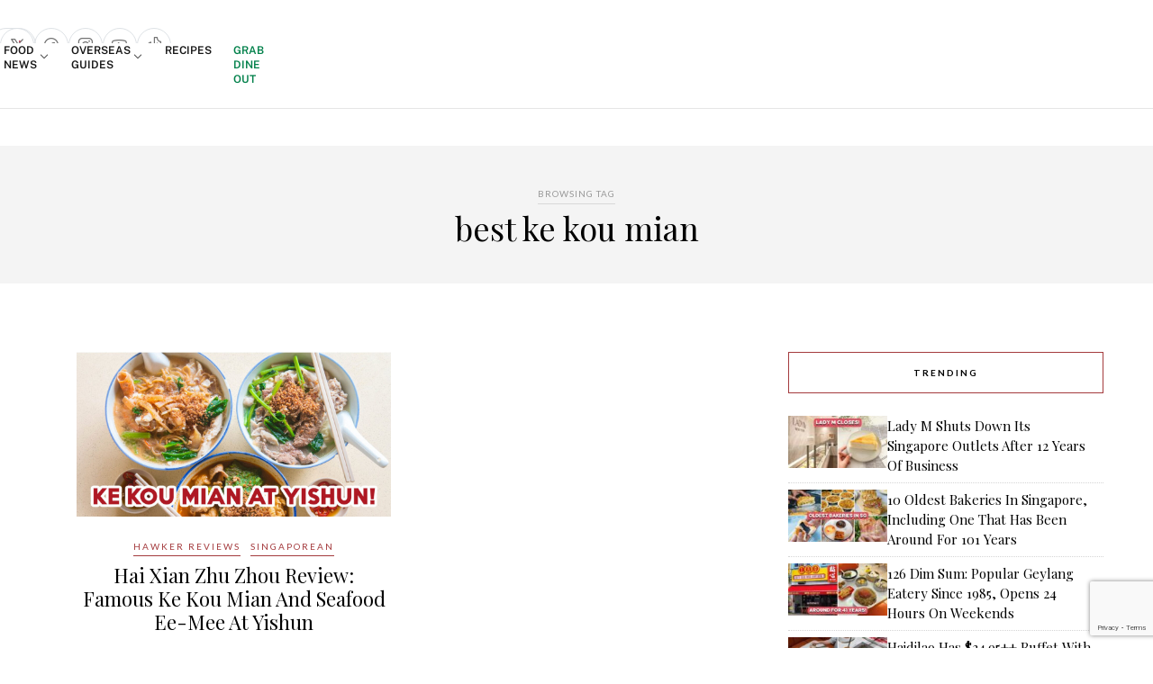

--- FILE ---
content_type: text/html; charset=utf-8
request_url: https://www.google.com/recaptcha/api2/anchor?ar=1&k=6LdRfd4nAAAAAI_-Uf_YgrztqMmbLPy2Rxoiks7g&co=aHR0cHM6Ly9lYXRib29rLnNnOjQ0Mw..&hl=en&v=PoyoqOPhxBO7pBk68S4YbpHZ&size=invisible&anchor-ms=20000&execute-ms=30000&cb=8vmc7xvcoatd
body_size: 48633
content:
<!DOCTYPE HTML><html dir="ltr" lang="en"><head><meta http-equiv="Content-Type" content="text/html; charset=UTF-8">
<meta http-equiv="X-UA-Compatible" content="IE=edge">
<title>reCAPTCHA</title>
<style type="text/css">
/* cyrillic-ext */
@font-face {
  font-family: 'Roboto';
  font-style: normal;
  font-weight: 400;
  font-stretch: 100%;
  src: url(//fonts.gstatic.com/s/roboto/v48/KFO7CnqEu92Fr1ME7kSn66aGLdTylUAMa3GUBHMdazTgWw.woff2) format('woff2');
  unicode-range: U+0460-052F, U+1C80-1C8A, U+20B4, U+2DE0-2DFF, U+A640-A69F, U+FE2E-FE2F;
}
/* cyrillic */
@font-face {
  font-family: 'Roboto';
  font-style: normal;
  font-weight: 400;
  font-stretch: 100%;
  src: url(//fonts.gstatic.com/s/roboto/v48/KFO7CnqEu92Fr1ME7kSn66aGLdTylUAMa3iUBHMdazTgWw.woff2) format('woff2');
  unicode-range: U+0301, U+0400-045F, U+0490-0491, U+04B0-04B1, U+2116;
}
/* greek-ext */
@font-face {
  font-family: 'Roboto';
  font-style: normal;
  font-weight: 400;
  font-stretch: 100%;
  src: url(//fonts.gstatic.com/s/roboto/v48/KFO7CnqEu92Fr1ME7kSn66aGLdTylUAMa3CUBHMdazTgWw.woff2) format('woff2');
  unicode-range: U+1F00-1FFF;
}
/* greek */
@font-face {
  font-family: 'Roboto';
  font-style: normal;
  font-weight: 400;
  font-stretch: 100%;
  src: url(//fonts.gstatic.com/s/roboto/v48/KFO7CnqEu92Fr1ME7kSn66aGLdTylUAMa3-UBHMdazTgWw.woff2) format('woff2');
  unicode-range: U+0370-0377, U+037A-037F, U+0384-038A, U+038C, U+038E-03A1, U+03A3-03FF;
}
/* math */
@font-face {
  font-family: 'Roboto';
  font-style: normal;
  font-weight: 400;
  font-stretch: 100%;
  src: url(//fonts.gstatic.com/s/roboto/v48/KFO7CnqEu92Fr1ME7kSn66aGLdTylUAMawCUBHMdazTgWw.woff2) format('woff2');
  unicode-range: U+0302-0303, U+0305, U+0307-0308, U+0310, U+0312, U+0315, U+031A, U+0326-0327, U+032C, U+032F-0330, U+0332-0333, U+0338, U+033A, U+0346, U+034D, U+0391-03A1, U+03A3-03A9, U+03B1-03C9, U+03D1, U+03D5-03D6, U+03F0-03F1, U+03F4-03F5, U+2016-2017, U+2034-2038, U+203C, U+2040, U+2043, U+2047, U+2050, U+2057, U+205F, U+2070-2071, U+2074-208E, U+2090-209C, U+20D0-20DC, U+20E1, U+20E5-20EF, U+2100-2112, U+2114-2115, U+2117-2121, U+2123-214F, U+2190, U+2192, U+2194-21AE, U+21B0-21E5, U+21F1-21F2, U+21F4-2211, U+2213-2214, U+2216-22FF, U+2308-230B, U+2310, U+2319, U+231C-2321, U+2336-237A, U+237C, U+2395, U+239B-23B7, U+23D0, U+23DC-23E1, U+2474-2475, U+25AF, U+25B3, U+25B7, U+25BD, U+25C1, U+25CA, U+25CC, U+25FB, U+266D-266F, U+27C0-27FF, U+2900-2AFF, U+2B0E-2B11, U+2B30-2B4C, U+2BFE, U+3030, U+FF5B, U+FF5D, U+1D400-1D7FF, U+1EE00-1EEFF;
}
/* symbols */
@font-face {
  font-family: 'Roboto';
  font-style: normal;
  font-weight: 400;
  font-stretch: 100%;
  src: url(//fonts.gstatic.com/s/roboto/v48/KFO7CnqEu92Fr1ME7kSn66aGLdTylUAMaxKUBHMdazTgWw.woff2) format('woff2');
  unicode-range: U+0001-000C, U+000E-001F, U+007F-009F, U+20DD-20E0, U+20E2-20E4, U+2150-218F, U+2190, U+2192, U+2194-2199, U+21AF, U+21E6-21F0, U+21F3, U+2218-2219, U+2299, U+22C4-22C6, U+2300-243F, U+2440-244A, U+2460-24FF, U+25A0-27BF, U+2800-28FF, U+2921-2922, U+2981, U+29BF, U+29EB, U+2B00-2BFF, U+4DC0-4DFF, U+FFF9-FFFB, U+10140-1018E, U+10190-1019C, U+101A0, U+101D0-101FD, U+102E0-102FB, U+10E60-10E7E, U+1D2C0-1D2D3, U+1D2E0-1D37F, U+1F000-1F0FF, U+1F100-1F1AD, U+1F1E6-1F1FF, U+1F30D-1F30F, U+1F315, U+1F31C, U+1F31E, U+1F320-1F32C, U+1F336, U+1F378, U+1F37D, U+1F382, U+1F393-1F39F, U+1F3A7-1F3A8, U+1F3AC-1F3AF, U+1F3C2, U+1F3C4-1F3C6, U+1F3CA-1F3CE, U+1F3D4-1F3E0, U+1F3ED, U+1F3F1-1F3F3, U+1F3F5-1F3F7, U+1F408, U+1F415, U+1F41F, U+1F426, U+1F43F, U+1F441-1F442, U+1F444, U+1F446-1F449, U+1F44C-1F44E, U+1F453, U+1F46A, U+1F47D, U+1F4A3, U+1F4B0, U+1F4B3, U+1F4B9, U+1F4BB, U+1F4BF, U+1F4C8-1F4CB, U+1F4D6, U+1F4DA, U+1F4DF, U+1F4E3-1F4E6, U+1F4EA-1F4ED, U+1F4F7, U+1F4F9-1F4FB, U+1F4FD-1F4FE, U+1F503, U+1F507-1F50B, U+1F50D, U+1F512-1F513, U+1F53E-1F54A, U+1F54F-1F5FA, U+1F610, U+1F650-1F67F, U+1F687, U+1F68D, U+1F691, U+1F694, U+1F698, U+1F6AD, U+1F6B2, U+1F6B9-1F6BA, U+1F6BC, U+1F6C6-1F6CF, U+1F6D3-1F6D7, U+1F6E0-1F6EA, U+1F6F0-1F6F3, U+1F6F7-1F6FC, U+1F700-1F7FF, U+1F800-1F80B, U+1F810-1F847, U+1F850-1F859, U+1F860-1F887, U+1F890-1F8AD, U+1F8B0-1F8BB, U+1F8C0-1F8C1, U+1F900-1F90B, U+1F93B, U+1F946, U+1F984, U+1F996, U+1F9E9, U+1FA00-1FA6F, U+1FA70-1FA7C, U+1FA80-1FA89, U+1FA8F-1FAC6, U+1FACE-1FADC, U+1FADF-1FAE9, U+1FAF0-1FAF8, U+1FB00-1FBFF;
}
/* vietnamese */
@font-face {
  font-family: 'Roboto';
  font-style: normal;
  font-weight: 400;
  font-stretch: 100%;
  src: url(//fonts.gstatic.com/s/roboto/v48/KFO7CnqEu92Fr1ME7kSn66aGLdTylUAMa3OUBHMdazTgWw.woff2) format('woff2');
  unicode-range: U+0102-0103, U+0110-0111, U+0128-0129, U+0168-0169, U+01A0-01A1, U+01AF-01B0, U+0300-0301, U+0303-0304, U+0308-0309, U+0323, U+0329, U+1EA0-1EF9, U+20AB;
}
/* latin-ext */
@font-face {
  font-family: 'Roboto';
  font-style: normal;
  font-weight: 400;
  font-stretch: 100%;
  src: url(//fonts.gstatic.com/s/roboto/v48/KFO7CnqEu92Fr1ME7kSn66aGLdTylUAMa3KUBHMdazTgWw.woff2) format('woff2');
  unicode-range: U+0100-02BA, U+02BD-02C5, U+02C7-02CC, U+02CE-02D7, U+02DD-02FF, U+0304, U+0308, U+0329, U+1D00-1DBF, U+1E00-1E9F, U+1EF2-1EFF, U+2020, U+20A0-20AB, U+20AD-20C0, U+2113, U+2C60-2C7F, U+A720-A7FF;
}
/* latin */
@font-face {
  font-family: 'Roboto';
  font-style: normal;
  font-weight: 400;
  font-stretch: 100%;
  src: url(//fonts.gstatic.com/s/roboto/v48/KFO7CnqEu92Fr1ME7kSn66aGLdTylUAMa3yUBHMdazQ.woff2) format('woff2');
  unicode-range: U+0000-00FF, U+0131, U+0152-0153, U+02BB-02BC, U+02C6, U+02DA, U+02DC, U+0304, U+0308, U+0329, U+2000-206F, U+20AC, U+2122, U+2191, U+2193, U+2212, U+2215, U+FEFF, U+FFFD;
}
/* cyrillic-ext */
@font-face {
  font-family: 'Roboto';
  font-style: normal;
  font-weight: 500;
  font-stretch: 100%;
  src: url(//fonts.gstatic.com/s/roboto/v48/KFO7CnqEu92Fr1ME7kSn66aGLdTylUAMa3GUBHMdazTgWw.woff2) format('woff2');
  unicode-range: U+0460-052F, U+1C80-1C8A, U+20B4, U+2DE0-2DFF, U+A640-A69F, U+FE2E-FE2F;
}
/* cyrillic */
@font-face {
  font-family: 'Roboto';
  font-style: normal;
  font-weight: 500;
  font-stretch: 100%;
  src: url(//fonts.gstatic.com/s/roboto/v48/KFO7CnqEu92Fr1ME7kSn66aGLdTylUAMa3iUBHMdazTgWw.woff2) format('woff2');
  unicode-range: U+0301, U+0400-045F, U+0490-0491, U+04B0-04B1, U+2116;
}
/* greek-ext */
@font-face {
  font-family: 'Roboto';
  font-style: normal;
  font-weight: 500;
  font-stretch: 100%;
  src: url(//fonts.gstatic.com/s/roboto/v48/KFO7CnqEu92Fr1ME7kSn66aGLdTylUAMa3CUBHMdazTgWw.woff2) format('woff2');
  unicode-range: U+1F00-1FFF;
}
/* greek */
@font-face {
  font-family: 'Roboto';
  font-style: normal;
  font-weight: 500;
  font-stretch: 100%;
  src: url(//fonts.gstatic.com/s/roboto/v48/KFO7CnqEu92Fr1ME7kSn66aGLdTylUAMa3-UBHMdazTgWw.woff2) format('woff2');
  unicode-range: U+0370-0377, U+037A-037F, U+0384-038A, U+038C, U+038E-03A1, U+03A3-03FF;
}
/* math */
@font-face {
  font-family: 'Roboto';
  font-style: normal;
  font-weight: 500;
  font-stretch: 100%;
  src: url(//fonts.gstatic.com/s/roboto/v48/KFO7CnqEu92Fr1ME7kSn66aGLdTylUAMawCUBHMdazTgWw.woff2) format('woff2');
  unicode-range: U+0302-0303, U+0305, U+0307-0308, U+0310, U+0312, U+0315, U+031A, U+0326-0327, U+032C, U+032F-0330, U+0332-0333, U+0338, U+033A, U+0346, U+034D, U+0391-03A1, U+03A3-03A9, U+03B1-03C9, U+03D1, U+03D5-03D6, U+03F0-03F1, U+03F4-03F5, U+2016-2017, U+2034-2038, U+203C, U+2040, U+2043, U+2047, U+2050, U+2057, U+205F, U+2070-2071, U+2074-208E, U+2090-209C, U+20D0-20DC, U+20E1, U+20E5-20EF, U+2100-2112, U+2114-2115, U+2117-2121, U+2123-214F, U+2190, U+2192, U+2194-21AE, U+21B0-21E5, U+21F1-21F2, U+21F4-2211, U+2213-2214, U+2216-22FF, U+2308-230B, U+2310, U+2319, U+231C-2321, U+2336-237A, U+237C, U+2395, U+239B-23B7, U+23D0, U+23DC-23E1, U+2474-2475, U+25AF, U+25B3, U+25B7, U+25BD, U+25C1, U+25CA, U+25CC, U+25FB, U+266D-266F, U+27C0-27FF, U+2900-2AFF, U+2B0E-2B11, U+2B30-2B4C, U+2BFE, U+3030, U+FF5B, U+FF5D, U+1D400-1D7FF, U+1EE00-1EEFF;
}
/* symbols */
@font-face {
  font-family: 'Roboto';
  font-style: normal;
  font-weight: 500;
  font-stretch: 100%;
  src: url(//fonts.gstatic.com/s/roboto/v48/KFO7CnqEu92Fr1ME7kSn66aGLdTylUAMaxKUBHMdazTgWw.woff2) format('woff2');
  unicode-range: U+0001-000C, U+000E-001F, U+007F-009F, U+20DD-20E0, U+20E2-20E4, U+2150-218F, U+2190, U+2192, U+2194-2199, U+21AF, U+21E6-21F0, U+21F3, U+2218-2219, U+2299, U+22C4-22C6, U+2300-243F, U+2440-244A, U+2460-24FF, U+25A0-27BF, U+2800-28FF, U+2921-2922, U+2981, U+29BF, U+29EB, U+2B00-2BFF, U+4DC0-4DFF, U+FFF9-FFFB, U+10140-1018E, U+10190-1019C, U+101A0, U+101D0-101FD, U+102E0-102FB, U+10E60-10E7E, U+1D2C0-1D2D3, U+1D2E0-1D37F, U+1F000-1F0FF, U+1F100-1F1AD, U+1F1E6-1F1FF, U+1F30D-1F30F, U+1F315, U+1F31C, U+1F31E, U+1F320-1F32C, U+1F336, U+1F378, U+1F37D, U+1F382, U+1F393-1F39F, U+1F3A7-1F3A8, U+1F3AC-1F3AF, U+1F3C2, U+1F3C4-1F3C6, U+1F3CA-1F3CE, U+1F3D4-1F3E0, U+1F3ED, U+1F3F1-1F3F3, U+1F3F5-1F3F7, U+1F408, U+1F415, U+1F41F, U+1F426, U+1F43F, U+1F441-1F442, U+1F444, U+1F446-1F449, U+1F44C-1F44E, U+1F453, U+1F46A, U+1F47D, U+1F4A3, U+1F4B0, U+1F4B3, U+1F4B9, U+1F4BB, U+1F4BF, U+1F4C8-1F4CB, U+1F4D6, U+1F4DA, U+1F4DF, U+1F4E3-1F4E6, U+1F4EA-1F4ED, U+1F4F7, U+1F4F9-1F4FB, U+1F4FD-1F4FE, U+1F503, U+1F507-1F50B, U+1F50D, U+1F512-1F513, U+1F53E-1F54A, U+1F54F-1F5FA, U+1F610, U+1F650-1F67F, U+1F687, U+1F68D, U+1F691, U+1F694, U+1F698, U+1F6AD, U+1F6B2, U+1F6B9-1F6BA, U+1F6BC, U+1F6C6-1F6CF, U+1F6D3-1F6D7, U+1F6E0-1F6EA, U+1F6F0-1F6F3, U+1F6F7-1F6FC, U+1F700-1F7FF, U+1F800-1F80B, U+1F810-1F847, U+1F850-1F859, U+1F860-1F887, U+1F890-1F8AD, U+1F8B0-1F8BB, U+1F8C0-1F8C1, U+1F900-1F90B, U+1F93B, U+1F946, U+1F984, U+1F996, U+1F9E9, U+1FA00-1FA6F, U+1FA70-1FA7C, U+1FA80-1FA89, U+1FA8F-1FAC6, U+1FACE-1FADC, U+1FADF-1FAE9, U+1FAF0-1FAF8, U+1FB00-1FBFF;
}
/* vietnamese */
@font-face {
  font-family: 'Roboto';
  font-style: normal;
  font-weight: 500;
  font-stretch: 100%;
  src: url(//fonts.gstatic.com/s/roboto/v48/KFO7CnqEu92Fr1ME7kSn66aGLdTylUAMa3OUBHMdazTgWw.woff2) format('woff2');
  unicode-range: U+0102-0103, U+0110-0111, U+0128-0129, U+0168-0169, U+01A0-01A1, U+01AF-01B0, U+0300-0301, U+0303-0304, U+0308-0309, U+0323, U+0329, U+1EA0-1EF9, U+20AB;
}
/* latin-ext */
@font-face {
  font-family: 'Roboto';
  font-style: normal;
  font-weight: 500;
  font-stretch: 100%;
  src: url(//fonts.gstatic.com/s/roboto/v48/KFO7CnqEu92Fr1ME7kSn66aGLdTylUAMa3KUBHMdazTgWw.woff2) format('woff2');
  unicode-range: U+0100-02BA, U+02BD-02C5, U+02C7-02CC, U+02CE-02D7, U+02DD-02FF, U+0304, U+0308, U+0329, U+1D00-1DBF, U+1E00-1E9F, U+1EF2-1EFF, U+2020, U+20A0-20AB, U+20AD-20C0, U+2113, U+2C60-2C7F, U+A720-A7FF;
}
/* latin */
@font-face {
  font-family: 'Roboto';
  font-style: normal;
  font-weight: 500;
  font-stretch: 100%;
  src: url(//fonts.gstatic.com/s/roboto/v48/KFO7CnqEu92Fr1ME7kSn66aGLdTylUAMa3yUBHMdazQ.woff2) format('woff2');
  unicode-range: U+0000-00FF, U+0131, U+0152-0153, U+02BB-02BC, U+02C6, U+02DA, U+02DC, U+0304, U+0308, U+0329, U+2000-206F, U+20AC, U+2122, U+2191, U+2193, U+2212, U+2215, U+FEFF, U+FFFD;
}
/* cyrillic-ext */
@font-face {
  font-family: 'Roboto';
  font-style: normal;
  font-weight: 900;
  font-stretch: 100%;
  src: url(//fonts.gstatic.com/s/roboto/v48/KFO7CnqEu92Fr1ME7kSn66aGLdTylUAMa3GUBHMdazTgWw.woff2) format('woff2');
  unicode-range: U+0460-052F, U+1C80-1C8A, U+20B4, U+2DE0-2DFF, U+A640-A69F, U+FE2E-FE2F;
}
/* cyrillic */
@font-face {
  font-family: 'Roboto';
  font-style: normal;
  font-weight: 900;
  font-stretch: 100%;
  src: url(//fonts.gstatic.com/s/roboto/v48/KFO7CnqEu92Fr1ME7kSn66aGLdTylUAMa3iUBHMdazTgWw.woff2) format('woff2');
  unicode-range: U+0301, U+0400-045F, U+0490-0491, U+04B0-04B1, U+2116;
}
/* greek-ext */
@font-face {
  font-family: 'Roboto';
  font-style: normal;
  font-weight: 900;
  font-stretch: 100%;
  src: url(//fonts.gstatic.com/s/roboto/v48/KFO7CnqEu92Fr1ME7kSn66aGLdTylUAMa3CUBHMdazTgWw.woff2) format('woff2');
  unicode-range: U+1F00-1FFF;
}
/* greek */
@font-face {
  font-family: 'Roboto';
  font-style: normal;
  font-weight: 900;
  font-stretch: 100%;
  src: url(//fonts.gstatic.com/s/roboto/v48/KFO7CnqEu92Fr1ME7kSn66aGLdTylUAMa3-UBHMdazTgWw.woff2) format('woff2');
  unicode-range: U+0370-0377, U+037A-037F, U+0384-038A, U+038C, U+038E-03A1, U+03A3-03FF;
}
/* math */
@font-face {
  font-family: 'Roboto';
  font-style: normal;
  font-weight: 900;
  font-stretch: 100%;
  src: url(//fonts.gstatic.com/s/roboto/v48/KFO7CnqEu92Fr1ME7kSn66aGLdTylUAMawCUBHMdazTgWw.woff2) format('woff2');
  unicode-range: U+0302-0303, U+0305, U+0307-0308, U+0310, U+0312, U+0315, U+031A, U+0326-0327, U+032C, U+032F-0330, U+0332-0333, U+0338, U+033A, U+0346, U+034D, U+0391-03A1, U+03A3-03A9, U+03B1-03C9, U+03D1, U+03D5-03D6, U+03F0-03F1, U+03F4-03F5, U+2016-2017, U+2034-2038, U+203C, U+2040, U+2043, U+2047, U+2050, U+2057, U+205F, U+2070-2071, U+2074-208E, U+2090-209C, U+20D0-20DC, U+20E1, U+20E5-20EF, U+2100-2112, U+2114-2115, U+2117-2121, U+2123-214F, U+2190, U+2192, U+2194-21AE, U+21B0-21E5, U+21F1-21F2, U+21F4-2211, U+2213-2214, U+2216-22FF, U+2308-230B, U+2310, U+2319, U+231C-2321, U+2336-237A, U+237C, U+2395, U+239B-23B7, U+23D0, U+23DC-23E1, U+2474-2475, U+25AF, U+25B3, U+25B7, U+25BD, U+25C1, U+25CA, U+25CC, U+25FB, U+266D-266F, U+27C0-27FF, U+2900-2AFF, U+2B0E-2B11, U+2B30-2B4C, U+2BFE, U+3030, U+FF5B, U+FF5D, U+1D400-1D7FF, U+1EE00-1EEFF;
}
/* symbols */
@font-face {
  font-family: 'Roboto';
  font-style: normal;
  font-weight: 900;
  font-stretch: 100%;
  src: url(//fonts.gstatic.com/s/roboto/v48/KFO7CnqEu92Fr1ME7kSn66aGLdTylUAMaxKUBHMdazTgWw.woff2) format('woff2');
  unicode-range: U+0001-000C, U+000E-001F, U+007F-009F, U+20DD-20E0, U+20E2-20E4, U+2150-218F, U+2190, U+2192, U+2194-2199, U+21AF, U+21E6-21F0, U+21F3, U+2218-2219, U+2299, U+22C4-22C6, U+2300-243F, U+2440-244A, U+2460-24FF, U+25A0-27BF, U+2800-28FF, U+2921-2922, U+2981, U+29BF, U+29EB, U+2B00-2BFF, U+4DC0-4DFF, U+FFF9-FFFB, U+10140-1018E, U+10190-1019C, U+101A0, U+101D0-101FD, U+102E0-102FB, U+10E60-10E7E, U+1D2C0-1D2D3, U+1D2E0-1D37F, U+1F000-1F0FF, U+1F100-1F1AD, U+1F1E6-1F1FF, U+1F30D-1F30F, U+1F315, U+1F31C, U+1F31E, U+1F320-1F32C, U+1F336, U+1F378, U+1F37D, U+1F382, U+1F393-1F39F, U+1F3A7-1F3A8, U+1F3AC-1F3AF, U+1F3C2, U+1F3C4-1F3C6, U+1F3CA-1F3CE, U+1F3D4-1F3E0, U+1F3ED, U+1F3F1-1F3F3, U+1F3F5-1F3F7, U+1F408, U+1F415, U+1F41F, U+1F426, U+1F43F, U+1F441-1F442, U+1F444, U+1F446-1F449, U+1F44C-1F44E, U+1F453, U+1F46A, U+1F47D, U+1F4A3, U+1F4B0, U+1F4B3, U+1F4B9, U+1F4BB, U+1F4BF, U+1F4C8-1F4CB, U+1F4D6, U+1F4DA, U+1F4DF, U+1F4E3-1F4E6, U+1F4EA-1F4ED, U+1F4F7, U+1F4F9-1F4FB, U+1F4FD-1F4FE, U+1F503, U+1F507-1F50B, U+1F50D, U+1F512-1F513, U+1F53E-1F54A, U+1F54F-1F5FA, U+1F610, U+1F650-1F67F, U+1F687, U+1F68D, U+1F691, U+1F694, U+1F698, U+1F6AD, U+1F6B2, U+1F6B9-1F6BA, U+1F6BC, U+1F6C6-1F6CF, U+1F6D3-1F6D7, U+1F6E0-1F6EA, U+1F6F0-1F6F3, U+1F6F7-1F6FC, U+1F700-1F7FF, U+1F800-1F80B, U+1F810-1F847, U+1F850-1F859, U+1F860-1F887, U+1F890-1F8AD, U+1F8B0-1F8BB, U+1F8C0-1F8C1, U+1F900-1F90B, U+1F93B, U+1F946, U+1F984, U+1F996, U+1F9E9, U+1FA00-1FA6F, U+1FA70-1FA7C, U+1FA80-1FA89, U+1FA8F-1FAC6, U+1FACE-1FADC, U+1FADF-1FAE9, U+1FAF0-1FAF8, U+1FB00-1FBFF;
}
/* vietnamese */
@font-face {
  font-family: 'Roboto';
  font-style: normal;
  font-weight: 900;
  font-stretch: 100%;
  src: url(//fonts.gstatic.com/s/roboto/v48/KFO7CnqEu92Fr1ME7kSn66aGLdTylUAMa3OUBHMdazTgWw.woff2) format('woff2');
  unicode-range: U+0102-0103, U+0110-0111, U+0128-0129, U+0168-0169, U+01A0-01A1, U+01AF-01B0, U+0300-0301, U+0303-0304, U+0308-0309, U+0323, U+0329, U+1EA0-1EF9, U+20AB;
}
/* latin-ext */
@font-face {
  font-family: 'Roboto';
  font-style: normal;
  font-weight: 900;
  font-stretch: 100%;
  src: url(//fonts.gstatic.com/s/roboto/v48/KFO7CnqEu92Fr1ME7kSn66aGLdTylUAMa3KUBHMdazTgWw.woff2) format('woff2');
  unicode-range: U+0100-02BA, U+02BD-02C5, U+02C7-02CC, U+02CE-02D7, U+02DD-02FF, U+0304, U+0308, U+0329, U+1D00-1DBF, U+1E00-1E9F, U+1EF2-1EFF, U+2020, U+20A0-20AB, U+20AD-20C0, U+2113, U+2C60-2C7F, U+A720-A7FF;
}
/* latin */
@font-face {
  font-family: 'Roboto';
  font-style: normal;
  font-weight: 900;
  font-stretch: 100%;
  src: url(//fonts.gstatic.com/s/roboto/v48/KFO7CnqEu92Fr1ME7kSn66aGLdTylUAMa3yUBHMdazQ.woff2) format('woff2');
  unicode-range: U+0000-00FF, U+0131, U+0152-0153, U+02BB-02BC, U+02C6, U+02DA, U+02DC, U+0304, U+0308, U+0329, U+2000-206F, U+20AC, U+2122, U+2191, U+2193, U+2212, U+2215, U+FEFF, U+FFFD;
}

</style>
<link rel="stylesheet" type="text/css" href="https://www.gstatic.com/recaptcha/releases/PoyoqOPhxBO7pBk68S4YbpHZ/styles__ltr.css">
<script nonce="DAAFpT2nQxsQ2gkgFHc-Rw" type="text/javascript">window['__recaptcha_api'] = 'https://www.google.com/recaptcha/api2/';</script>
<script type="text/javascript" src="https://www.gstatic.com/recaptcha/releases/PoyoqOPhxBO7pBk68S4YbpHZ/recaptcha__en.js" nonce="DAAFpT2nQxsQ2gkgFHc-Rw">
      
    </script></head>
<body><div id="rc-anchor-alert" class="rc-anchor-alert"></div>
<input type="hidden" id="recaptcha-token" value="[base64]">
<script type="text/javascript" nonce="DAAFpT2nQxsQ2gkgFHc-Rw">
      recaptcha.anchor.Main.init("[\x22ainput\x22,[\x22bgdata\x22,\x22\x22,\[base64]/[base64]/[base64]/[base64]/[base64]/[base64]/[base64]/[base64]/[base64]/[base64]\\u003d\x22,\[base64]\x22,\x22wq7DnRPCqcKCGlXCqcO5JcOvw5LCjMO/w7LDmMKywqXClER4wp8/L8KPw5wFwrlEwpLCognDv8Okbi7CiMOfa37DpsOKbXJbJMOIR8Klwp/CvMOlw4zDsV4cFkDDscKswoJOwovDlk/CqcKuw6PDs8OZwrM4w5vDisKKSS/DlxhQBz/DuiJ/w75BNl/DhyvCrcK9dSHDtMKiwpoHIQNjG8OYFcKXw43DmcKowr3CpkUnSFLCgMObJcKfwoZmX2LCjcKSwo/DoxENcAjDrMONWMKdwp7Coj9ewrtgwrrCoMOhV8Oyw5/CiW3CvSEPw7vDvAxDwqTDscKvwrXCssK0WsOVwpPChFTCo3nCq3F0w4vDkGrCvcKsNmYMZsO+w4DDlh5jJRHDvsOaDMKUwp7DiTTDsMObD8OED0ZxVcOXZ8OufCcUesOMIsKuwp/CmMKMwqvDmRRIw4NZw7/DgsOjJsKPW8K5OcOeF8OaQ8Krw73Dg0nCkmPDp0p+KcK3w5LCg8O2wpjDj8KgcsOhwrfDp0MIEirClizDvwNHOMKmw4bDuQnDqWY8M8OBwrtvwpl4QinCoX8pQ8KiwpPCm8Ouw6RUa8KROsKmw6x0wqQbwrHDgsKxwqkdTHTCr8K4wpspwqcCO8OcUMKhw5/DnzU7Y8OnLcKyw7zDpMOfVC9lw6fDnQzDnyvCjQNBClMsGjLDn8O6PxoTwoXCpkPCm2jCu8K4wprDmcKMWS/CnDDCmiNhQF/[base64]/Ct8OvwpbDu8KYw6McQMKYOsOzAMOMbFQ0w6ArDi/CpMKow5gDw5QxfQB6wrPDpxrDuMOvw514wqZ3UsOMHMKLwoo5w485woPDlh3DlMKKPRBEwo3DoinCvXLChmLDjEzDuhzCvcO9wqV/TMOTXUdLO8KAXcK2AjprHhrCgxzDuMOMw5TCghZKwrwMY2Aww7gWwq5awqvChHzCmV1Xw4MOZm/ChcKZw7bCtcOiOGphfcKbEGk6wolnacKPV8OJbsK4wrx2w5bDj8KNw6Rnw797fcKiw5bCtEXDhAhow7fCr8O4NcK6wp1wAW3CpAHCvcKeJsOuKMKcCx/Cs2kpD8Ktw5LCusO0wp53w4jCpsK2GMOGIn1cLsK+GxZrWnDCu8Klw4QkwrbDphzDucK6ecK0w5E6VMKrw4bCtMKcWCfDmUPCs8KySMOkw5HCog/CsjIGJMOON8KbwqLDuyDDlMKSw5/[base64]/[base64]/ClwFCw4LDlRLDjiojPRfDnMKPwqjCmcKMwrtiw5/[base64]/[base64]/[base64]/[base64]/Di8KUCg9jw4BTLzRaecKwaMOywosgdWzDq8OxeXjCnls5NMO2PWvCkcOlLcK/TDZ7bk7DlcKxQicdwq/Cu1fCj8OZeljDkMKBKFhSw6FlwpYHw4gCw6VDYMKockrDm8K1Z8OndDJUw4zDkgnClsO4w4pYw5QeRcOww6p3w59QwrzCpcOzwq4uTUtzw63DlsKQf8KSdzrCnTZCwr/CjcKww40GDRhsw5zDpsOrLRFdwq/Cu8KkXcO4w6/Dm3FiWB/[base64]/[base64]/wr/DtCYZB8OZTEIAwpLDu8KVw65LwojChcKKVsKkw67DqjjDkMO9DMOjw5LDkmTCnxPChMOjwpkEwojDrF/CosOQdsOIOWfDrMO/JMK9J8OMw7Qiw5hqw7spSkTCmxHDmXfCt8KvBE1UVS/CrjN3wrwsX1nCg8K/Ol8EDcKdw4ZVw5nCrVLDjsKZw6Nfw53DrsOTw4k/S8O9w5dQw5zDucOoUHzCuBzDq8OFwpVIVSHChcOOJyzDpsObQsKpfyBUVMO6wpfDrcK1GA7Dj8KDwowCf2nDlMO4IhPCusOiWyrDv8ODwpBKwp/Di27DpihAw6wlF8OuwrtGw7NnJ8Osc1Ata3c5VsOXSGAsQMOvw5kLUTHDhWHCtgodWRcdw7TCr8KfTMKfw5xNEMK6wqMFdRXCk23CvWljwrljw6fClzrCusKtw4XDtinCuW3Cj25GOcOLdsOlw5QCbi/CoMK9DcKewpHCvBkvw6nDpMOrZCdYwqA5E8KGw5JWw7bDlB/[base64]/[base64]/DqsOmAMKIeFfDhcK4bsOaw7wzw4BTwrnCtsOPIMK0w4wVw59VdG/ClcOebcKPwoDCqsOFwp9Bw7XCl8OtWU8XwrnDpcOBw5xVw5fDkMOww54PwoTDqmHDpEExEwlEwowDwpfDiijDnQDDgz1/MF57QMOuJMKmwpjCoDvCtD3Dm8O3JG8UdMKUAhY/w5c1fFlew7lkwo3DusKCw6vDocKAVRtJw4jDkMOew61pVsK8ORfChsOIw5YBwpAEQCPDucOdID9RCzTDtWvCuRs0w74jwq4cJsOwwr1/WMOlw4sBfMO1wpUSKHsyNSpWworCgQAzb3bCkHIkXcKTWhA/BxxteVVZOMOnwpzCjcOAw6xWwqA+fMKhPMOYwrp9wrjDhMOlKT8tE3vDjMOFw4YJaMO3wrfCimpxw4rDpTXCicK0BMKpw5p/RG8DMilhwpNBXCLDj8KMKsOgasKqUMKGworCnsOIaF58Pj/CmsKRVDXCiiLDpAolwqVdCsOXw4ZSw6rCigl0w5HDocOdwpsBA8K8wr/CsWnDjcKYw75wJis2wrDCksO/w6fCtSB0amkNBEjCqcKvwrTCi8ONwoVIw54Tw4LCvMOpw4BMQW3CmUnDlk5Zdm/Dm8K1YcK+L0NmwqPDk0g7TCXCucKmwoQfYMOwY1R+OGV4wrNsw5PCrsOGw7LCtx0Jw4/DtMOpw4XCrW8ERy93wpDDinZ8woEFFsOkeMORQzFZw4jDncOMfh9yfQrCrcKDYiTCvsOsTx9QJysiw5N4OnvDpsOyQ8KPwqFmwoXDuMKfYn/CvWJ7KQBQOMK8w5/DkULCkMOIw4E3CFRuwoRyIcKRa8OUwrphRg4yRsKpwpEIHlhXPQLDnRzDpsOXJsOuwoIFw75ucsOxw5guGMOKwogJLDPDlsKnQ8OOw5/Dl8OFwq3CiWvDr8OJw5diJMOcV8ObeCvCqQ/Cs8KbHGXDi8K9GcKaRWbDjMOKBDQ0w5/DvsKBJ8OBNGPDpRLDksOuwrzDoGsrTmMnwpgiwqkRw5LCpwbDvcK7wpnDpDcLLDYXwqokBj84eG/ClcOUNsKyCEtsPA7DjMKDZUbDvsKUKWzDj8O2HMOcwpQPwrACUD/ChMKuw6LCocOow4HDjcOjw7HCksOdwqnCosOkcMKXVTbDhknClMOuXcOyw60yXzZDORjDp0sWK23Cqx0fw7ccew0IHMOYwr/CvcOOwpLCrTLDjXfCgnl2UcOIe8KAwpxTJz/[base64]/[base64]/[base64]/FTVpw5Akw5d3woFuflnCucOXQw7DkyVwCsKTw6HCjTlHU1zDpyDCncKgwoMNwqpbBBp9d8KdwrhHw5k2w598VRkBUsOFwrpWwr/ChcOBcsONV1EkbMOoEk56dmzCksOIOcOJDMKwVMKHw6DCsMORw6sBw7Ykw73CiGxwf0Z3wqjDucKJwo9kw4EGaXwVw7HDtGbDssOpPBrCgMO0w7bCny/CtmXDisKwMMOEc8OGRcKhwplowox8OGXCo8O+RMOZOS0NRcKOZsKJw5LCu8OLw7Nhfn7CpMOrwrY+EsONwqDDrH/[base64]/IcO1wo4tOE7ChlvCumXCk8KBD07Ck8OQwr95UhsHPlfDuADCssO0AC5Bw4B0Ow/[base64]/DtsOYbETCuMKgw7HDnAnDtcO/w67DpMKgdsK0w7/[base64]/DvU/Cv8Kmw44Uw4DCgGbCsz1xaEksOyzCo8KDwqhxwqzDm1zDtsOBw50Sw7PDjcOICMKKKMO3DiHCjzQ5w5TCgMO9w57Dv8KqQcOVCHpAwrFlNRzDrMOQwr96w6DDu1bDp2XCpcOEZcO/w70xw5VwfmbCrE3DqxlTfTLCsGLDssKQOmnDoBxmwpHCuMOBw5TDjXJjwrsSPW3Ct3Z8wpTDkMKQIcKsbTluFEnCoT7ChMOcwqvCi8OHwonDusONwqdlw6/CoMOcQBs2wrRDw6LCiinDlMK/w4BefMK2w7QcFsOpwrl4w6pWBUPDusORXcKxdcKAwr/Dm8KMw6Z4UlAzw6TDgUFCQFjCgsOnfzNZwojDp8KUwqodD8ONF2JhP8KFAMOmw6PCr8KhX8K8woDDtsKqWcK1IcK2eCNHw4k1YiNCesOCPlJycATClsKAw7sMfzR7IMOxw6fCgDRcFR9EHMOqw5/[base64]/Ds1/DpU3Cp8KZwonDrFYzY8K5w5LDt8O+bcKSw7BYwonCqMOGYcK3RsORw4/[base64]/L1zCnMK2wo53w59Zw5dJw7LDucKffMKxLMKTwqJlUUpdCMKlYWhrw7E7KBMiwocMw7FiaS9DVyJ/w6bCpQDDpCvDlcOlwrNjw5/Dhi3DrMObZ0PDoU5twrTCjAFFWG7DnipBwrvDi0EFw5TCi8OLw6PCoBnCmxrDmGNhbjIOw7vCkyUlwqzCl8OMwr7Dlnp7wpExFA/[base64]/Du8OAw4bDq8Oww4vCqRLDvcONw4EvwpfDpsKIw4Q1FCTDssOXdMOHLcO+VsKRIMOpfsK5ci1nTyLCkG/[base64]/Cs8Kow7nDgsKFwpnCjijDnEg9wqwZHcKYwojDoHDChsKAasKhdgXDlsO6Xk5lw6/CrcKlHBDCuxBjwqvDgUQxCGZ2A2VpwpRkOxpGw6zCkiRkcX/[base64]/CgsKPK11rLcOOO8KFOFnDgl7DuMKUwqoGwo9Gw5jCr1EhYlfCvsKrw6DDmsK6w7rDqwIBAwImw68xw7HDpk0sC0PCryTDn8KDw7jCjTbCmsOwUj/DjMKtQzbDrMO5w4oPJsO0w6vDmGPDgcO9CsKiUcO7wrzCkmLCvcKMEcOTw5fDmicAw4BZUMOhwo7DuWYKwoE0wojCglnDoghUw5rChlTDnwUVPcKvIE/[base64]/wpTCrALDjwHCtsKwwoHCrcKxWDPDrsKcfyVow6zCuHwnwpQ5BAtkw5DDgsOrw5bDjMO9UsK2wqnCr8OVdcOJasOGNMO/wrUgS8OKdsKzU8OoEU/[base64]/DriBFNsK1MylAwofDhg/[base64]/VsK3ZcKGQcKdw4rDkMOXFMKZwqvCgsOQwpMiQxnDt1rDm0Ftw5Z6DMOTwpBhJcOzw4ojRcKxI8OLwoctw59/dinClsKRRTTDrV7CvwbDlsKXIsOAwpI5wqDDgzAUPQ4Yw75Ewq05dcKre0/DgBtjW0DDssKwwqRjUMKmY8Kywp4dRsOhw71xJXsewp/[base64]/CvsOnwqTCm3PDkMOjwo8GQcKXd8KtZT0LwpLDgCXCqMOsdi5ROW0bOn/ChQYra2oNw4c5bywaXMKgwpMvw5HDg8O8w4/DlMKPOiwvwoPCn8OcFhkAw5XDhQEqd8KNJUtlWjzDrMOXw67CrMOMRsOoMWk6wpYaeB/CgMOxfEbCosO0MsKFXU7CjsKEAxIfOsOVYW/CrcOVRsKWwqfCn39XwpXCk10mJMOlYMOST0Mrwp/[base64]/DncOOOz87eRUPJcK8w7VOwrI4LzTCli01w7zDqioow4Qcw4jCvmQdXXfCpcKGw6d5P8OqwpDDrnfDkMKlwrrDocOzG8Onw67CqB8Ewr9GRMK0w6XDmsOWOX8fw4LDp3jCm8OROhLDksO8wojDisOfwqLDrhvDh8KpwprCgHAZBksQUANuFcK0OEcCNDJ/LVLDoDDDghlZw4fDmQkDPsOnw4cuwr3CqTvDhA/[base64]/LEUiQGlHFcO5wq/[base64]/ClRPCg8Kqwo4Mw4Q+Um0uwpLCsmIbw4XDrcOnwqLDmmEqw5vDl30tXAVsw6Fsd8KjwrPCtXLDkWLDh8Ovw4dawppiecO/[base64]/w5zCh14Zc8OwwqVkwo96w6vDsEBBScOqwp5uAMK/w7UoVFxKw6DDosKFUcK3w5DDjsKGBcKgHSbDucKCwo8IwrjDpcKkwrzDncKNRMOTIC4Tw74rTcKgYMONbSUKwrsONSTCqltJFwoZwobCgMOgwokiwofDkcOlBynClHvDusKTHMO9w5/[base64]/[base64]/CiVvCuxnCp1Zyw4N7UcKVwrdPSlU2wpnDrURtdz/[base64]/Dp8O9wrjDqRHCjW3DscKVHSPDilfCl19hwqzCkcOnw7g6wpLCusKNU8KRw73ClMOCwpswcsKhw63DvQXCnGDDiz7DlDPDm8O3ccKzw57Dg8OdwonDgcOCw5/DjUvCuMKODcOFchXCk8OGcsKbwpcDWWJeIsOWZsKJWicGcX/[base64]/DusOWJQIIYlUjbTMDwoXColHCsW5AwqnCtyzCtxtPH8KXw7vCh2HDticLw4vDmcKDOlTDocKldcKEEwwjV23CvT0dwp9fwprChD/[base64]/wq93wqdZw5rDusOkw63DicKGwokiw7NXwpfDvsKHe2HCr8O/[base64]/LFHCpg3CvS/CksOIwo3DssOAw448X8OLw4hrDhHDsHfCkEvCtnbDmlZoVXPDnsOvw7bDosKSw4HCimJ2bXHCj0VfcMK+w7/Cp8KMwoPCojTDjhYBdRMjAUhIeH/DgVXCm8KvwqbCrcKtIMOYwpzDssObZ0XDtHTDlHjDkMKLL8O/w5LCucK0wrHDqcOiMxFBwoZKwrnDn1k9wpPCpsObw5EWw51LwrrCgsKsJBfDl0HCosOfwokzwrIPWcKswobCtGnDrcKHw6bCm8K+JRzDo8KNwqPDhyXChMOFVkzDny0jw5XCvMKQwoI5TMKmw7fChV4Yw6pVw5zDhMOdMcO6eyvCh8O/[base64]/GXYwXw5LwqrCkMOjwqNfU8Ojwow8w5oZw7fCscOaFhpWLlzCmcOWw57CinLDscORTsKAF8OFRkHCqcK1ecOfEcKGRVvDlBQrcUHCr8OBM8KOw6PDhcKLC8OGw5Arw6MQwr/DkSxFfkXDiU7CshphAcOgUcKjbcOUPcKeccKhwqkMw6zDjDbCvMO7bMOswpzCmV3CgcK9w5IjWmYkw4Mtwq7ClA3Csj/Dsj4RacOVHsOYw6B1LsKGw5pBZUjDm21IwpHDiBPDiHlYFBfDisO/O8O9IcOTw5wcw5MtZMOBK0hDwoHDhMO0w6DCqsKKG0AlUMO7csOPw67Ds8OFeMK1IcKlwqp+FMOWNMO7A8OfEsO0YMObw5vCuBw3w6Iic8KjLEceIMOYw5/DpRXDq3FvwqjCp0DCsMKFwoLDgg/CvsOqwoLDjsK4O8OtSnLDvcO7A8KvXDlLY0ZWVjjCnURtwqrCu3vDgEPCgsO1CcOHLGgscj3DtMK2w798WADCgsOqwo/Cm8KOw6waH8KEwrZJS8KrFMOdX8O3w6PDlcKJLHbCqwtTCwgWwqMkd8OjaSR7LsOBw4/[base64]/[base64]/CocO6IknCp1k4fsOrBsKKwq8FR1DDvxJvwoLCgi94wpjDjwtHa8KUYsOZM3LCnMO3wqDDowLDmGgqBcORw7jDvsOrSRDCtMKJB8O9wrI6dX7CgW0ww6DDiHMsw65ywqVEwoPDp8KjwoHCkQg4wqbDmQ4lPMOECCM6VcO/J21Lwpgcw7ASNCrDinPCjsOow4Nrw5PDlsO0w4ZIwrJBw4wHwqrCr8O7bcOgO1l5FgTCu8Kmwqwmw7rDvsOYwqI8fjdzcXNgw5gQXsO1w4oKRcOAcxdSw5vChsOcw4DCvVZzwp5XwpTCozvDmgZIKMKMw6nDlsKzwpJwAQPDrXfDmcKawoEywpU7w6Vpwpoywog2Zw/[base64]/CmEACdsKCe2TDkkLClsO8bEHDqzhablNsQMKPdBQAwr41wr7DtHxKw6TDoMKtw4HChypjOcKnwovDtsKNwrddw7s4DmESZiPCqljDvi7DvlnCocKZEcKpwqjDsy/Ci0cAw5FoCMKfKhbCksKuw6fCj8KhDMKbVzhMwqtYwqwpw7tPwr0eS8OEKwk6KRJLfcO2OwbCjcOUw4xlwqTDkix+w4UOwoUXwpwUdH1AfmMnIcOiUjbCp1HDh8KbW3hfwobDjMK/w6E7wrjClmE6S00Vw53Ck8OeNsOUL8KGw4ZmVFHCiDjCtE9xwphaMcKkw5DDncObAcOkRz7Dr8OpScOXCsOOGQvCm8Ozw6jDoyjDtA9PwqQdSMKTwoYww4HCk8OVFz7DhcOKw4YMET5Kw6odORsTw5tHbsKEwrHCn8O6OBMPCV3Dn8Kiw5rCl2jCq8OsCcKKFl/[base64]/YkzCqnFYd0pJw7ZkYcO9WMK5w4Qjw7d5FsKkci5RwrJcwpTDlsK2BXAgw5LDgcKgwrTDncKNGUnDuyRtw5nDkAMLbMO9Dw4eb0fCnTrCigc6w5M6IwRUwrVvQsOcVz9Gw6DDlgLDg8Kcw5NFwovDqMOAwpzCsWUaMsKbwp/CrsK/Q8K/dgHClkjDqW/DmsOFdMKww61HwrTDrQQfwrdqwq/ClGoBw5HDl3TCrcOUwq/Dl8OscsKDXz1ow7HDv2c4GMOPw4oSwqx1wp9mExVySMK1w6J/BAFawoRgw67DjHojX8O5JhggES/CtRnCpmBqwqEhwpDDrsOVIMKaQUpQb8O/AcOswqRew6lvAz3DsylgH8KiYGfDgx7DhcOvwroTZMK2UsOtwpgVwot8wrnCvxUdw556woooTcK5MV88wpHDjcKtBkvDksOXw4srwq5IwqxCaBnDmy/DkHfDkVgrExgmRcKhLMOPw5kuG0bDsMKfw57Ds8K/LgXCk2rCkcOYT8OKJDbDmsKRw5MDwroKwonDizcPw6zClQPCncKnwql2Ryh4w7oLwp3Dg8OTID/DlCvCvMKMbsOdSk5UwqfCoCXCqgQ6dcKjw4tRQsOJWlNpwoIPZ8OncsKtY8OCCklmwrsmwrHDl8OVwofDgcOswoRfwoPDicK4XcOQQcOvF2TChEvDpU/CrUYBwqTDj8O0w48hwrrCh8OYK8OCwoZVw4LCisKmw4XCh8Kfwr/Dp1HCsgvDn39dLcKcE8OCczdUw49ww5djwr3DhcOCBW7Dnmd9GMKtFhjDlzIlKMO/[base64]/w6ZvBcKfwpZ9RsKIRVJXw5g8wpXCoMOJwr1bw502w6UxJ23CoMK0w4nCm8Kzw5F8IMOew6LCj1AZwo/DqcK1wq7DsX4vIcKnwrkdCAF3CsOhw4/DicKAwqFASzRPw7Iawo/CsxLCm1tccsOtw6HClRPCi8ORRcOIYcOtwqNnwpxBORIuw5DDmXvCmMKaGsOPw7E6w79YFsOqwoBBwr/DmTpAGCAgfGlYw6l3U8Kgw6lUwqrDucOew5lKw7/DhlrDlcKwwofDrGfDjjcgwqgZMHvCslpew4LCtUvCoCfCnsO5wq7Cr8KRAMK+wqpmwogSUCZtHUwZw4dDw5/CjkHDhcOQwobDusKVwrHDjcKVWXxwNW03BUVVA0bCnsKlwp4Lw45rM8OkY8OMw4nDrMO1FMOtw6zCvCgIRsOfA0DDklYMw4nCuADCvWduV8OUw4ZRw6nCvGY+BRPDkMO1w5AXHcOBw6PDv8OZC8O9w6UwIkrClW3CmhRKw7rChGNmZ8KBMFrDvyF/w5p0KcK1E8O3asKHSEFfwrY2wr0sw60sw5Axw7rDvA0mRmk7OsK8w6tnKcOlwoXDl8OiTsK+w6jDu3JqOsOqYMKXelLCrBxDwqRAw4jCv0AVbjFTw5DCm1o4w7RbIsOcA8OeGHsUdTp1w6XCuHRlwq/ClXLCrnfDlcKCVVHCpmxWO8Otw5R+w7YkK8OlVWUwVMOTQ8KNw71dw7UhPSxlf8O9w7nCp8OpJsKVFi3CoMKjDcK5wr/Di8ONw7k4w5LDnMOowo5ALiw+wq/DvsOYQjbDm8OiR8OzwpMBcsOIXWB5YDzDhcKaWcKswrrCn8OIRkjCkivDv23CrHhQUcOLL8OjwpHDmsOTwo1jwrgGSFt5DsOowrgzNcOJeCPChMKGcGHDihkRRiJ8cU7CtMO/wqJ8OyrDhsORdhvDjynCpsKiw6V9IsKAwrjCvsKNTsORRgbDo8OIw4ARw4fCk8OOw5LCi2DDgWNyw7FWw5wxw5rDmMKHwofCoMKabcK1EMKvw4YVwobCrcKwwoENwr/[base64]/BcO/P3XDicO6MBPCpXEFWUDDnS/Dhgoie8OeSsKLwpnDgMOnVcK4wptow7AIXzJPw49gwoPCvsOjRsOYwo9jw7VuYMK3wqXDmsOMwo4NFsK/w4F7wpbCu2PCqMO0w7PCvsKiw4USL8KBWMKxwqvDkwLCoMKWwo4/PiEXbGzCv8KQEXBydMObQm3DisKywqfCsQVWw7bDvwLDj0XChRlFKMKrwqfCr2xWwovClQ9zwqLCoW3CusKAOiIRwoTCqcKEw7HDuVzCl8OLBsOKZSIYFB98ScOnwrnDoG1SXzfDssORwpTDgsKjeMKLw5ZCcnvCmMOjYTM0wrXCrMOhw4VdwqUfw4/CtcKkDVc2KsOQAMOVwo7CsMOHdsOPw5c8OcOPwpjCixoEf8K9csK0BcO6AsO8cwDDhcKOYkc1ZEdmwooVAzEEe8KgwoBPUDBsw7kOw43DtArDimV2woE5aRbClsOqwrQUEcOqwowZwrHDogzCnDN4JXTCiMKzSsKmG2vDsGvDqz0xwq/CmUtgOsKfwoE9STLDmsOGwqjDk8OWw7bCi8O0UcO8DMKVecOcQMOKwpxLaMKsVTIrwrHDhCvDscKbX8OZw5gyfMK/[base64]/CoMOEwrLDgFLDvBjDrcOqVcKGYihawpUOSBBOIcOVw7UtPMK/w4/[base64]/CqjrDp8OOw4XCvGTDqBjCssOlOQdBC8Onwo15wrrCmcKuwpB3wpJlw5cjaMOfwq/Dk8KgEGXCksODw7cyw6LDuXQfw7nDlcKpf3gHUE7Ctj1JPcOQCm3CocKrwojCgXLCncKJw7HDisKUwr4UM8KBYcKoXMO0wrTDoR9uwp5Jw7jCsXs7T8KmQ8KnIS7CpnREIMKhwozCm8OsLiVbO0/CuhjCq3TCqjlmG8OjG8OZWXTDtWLCuD7DpUfDusOSb8OCwqbCtcOcwpFWNSLCjcKCDsO7wonCosKwOcO/WClOO0XDsMOpTsO+BUkPw4t9w7DDmCsHw4jCjMKaw64hw551fFYPLDpXwqxLwp/Ds3UZQ8Ouw6rCgi0RAinDgTUMCcKAdsOOKzrDlMOrwq80LMKsAgMAw7Qtw5rCgMO2VGHCnHnDocKFRjskw67DksKHw4nClcOxw6bCtn8lwpTDmxXCtMOpI3lGWiwKwpbCj8K0w6jChcKAw61kcxxTWUAEwr/CrlDDjnbCuMOhw4nDusKyTXrDvnTCg8Osw6bCl8KLwpJ7C2LCgz4/RyXDqsOrRUfDmVnDnMO9wp3CglokZD1zw7zDjWLCgkcNEghLw4rDukp4Sx44M8KDa8KQDVrDj8OZG8Ofw456VXZ4w6nCvsO5CsOmHzRNR8OXwqjCiU3CpUs1wqTDgsKIwonCscOuw6fCssK/wqUrw5HCjMK7IMKswpbCthZ+wq57an/CucKJw5nDk8KaXcO5QlDDp8OUQgPCvGLDjsKbw6wbFcKBw6LDvkTDhMKcSSlMSsKpbMO3wojDkMKlwqEzwonDu2kcwpzDrMKWwq5DG8ORWMOtbE7Ck8O8DMK/wrolN1s/G8KBw4EZwpldA8OYDMK2w7TCkS3CnsK1AcOaMm/Do8OKZcKjZsOIw48KwojCo8OSQh0QbMOKYiYmw4Mkw6hkWDQhbMOhCT9TWcOJHwvDu37CocKCw5hMw4/Cp8Krw53CvMK8WWwDwopAZcKHCybDvsKnwoRrdwFQw5rCvj3CtnVWCcObw65Jw6dCHcKpWsObw4DDqXg3cQRpX3bDoXLCjVrCusOBwqjDrcKVBcKxL09kwpDDhTgGIsK5w47CqhAyN2vCrQx/wo0hVcOpCBTCgsOGCcK0NBl6bVArLMOhIRXCv8OOw7YJQHYZwp7ChEQZwrPDpsO7EzAYQkENw510w7XCpMOfw6vDlwrDtcO+VcO/wpXCjzDDimPDoQVlTMKvSzDDrcKwcsO9wqR+wpbCoCfCuMKLwp03w7pHwqzCr1F/R8KSE3AowppXw4Q4wonDrwg2S8K1w7pQwp3Dv8Kkw4DCtSs0FkPDicKPwqQbw6zCiydeeMOmRsKtwoNAw7wkWQ7Dq8OJwonDvhhrw5TCh2QRw5LDkHUKwo3Dq2IKwrJLOm/Cs2nDo8K9wo/CmMOewpZ4w4LCocKhWVnCv8KjasK/wrxXwpoDw6fCqTYmwr8CworDnQhmw6vDvsO7wooYRzzDnHsUw67ComPDkT7CmMOMBsK5XsKqwp/Co8Kuw5bCk8KYDMOPwpPDn8Kdw4JFw55TRSwlZGkZRMOoBT3DucKLfsKowphEB1BUwqMLV8OzXcKKT8OSw7cOwpdJPMOkwoh1HMOQwoAsw690GsO0RMK6X8O2F0kvw6TDtFjCu8KTwpnDvcOfCMOvUDUZDmxrM0INw7AXMH/CksOUwqs0fAMuw5JxJkrDt8Kxw7HCmWbCl8OTJ8KtMsKow5cfZsOTaSQSc0grWHXDvTPDksKIUsKvw7TCl8KEDRXCmMKMaiXDlMKMCg8uDMK2S8OjwoHDnDfDnMKSwrfDo8OIwrnDhlVmBjIOwo4feh7DnsK+w6RowpR/[base64]/Cph0Jw4bDoDp2wq/CiiF0wq3DrkFkUlkqecKQw50rGMKGDcOrdcKcLcO/TUkHwpZnBjnDhcO8wrLDrU7CuXQ+wq1ZP8OXLsKOwqbDmEFLcMO3w4HCsDcyw6HClMOkwpY/[base64]/[base64]/CnQIrFsKGdsOSw5DCsMKQwp/CuQ1kCMO4w4Q0C8OzKkBmaE4Xw5oYwpw6w6zDksKvCMOww6HDscOEHSVGLHjDnMORwqt1w7F+w6zChyHCisKww5ZjwoXCpnrCgsOKJEFAHnbDrcOTfhNNw5/CswTCv8OSw55nbkQgw7RkIMO9VMOiw40TwqgiE8O4w5vDo8OAM8KXw6JYPyXDpGxuGMKbWgTCuX8Vwo3ChmQCw4t2F8KsSUPCijXDrMO5QnfCpVE6w5wKWcKjKcK0fk57U1LCujHCgcKXSWPCtULDuH4GAMKCw6kxw4rCusKBVnNNO05LMcOsw7rDp8OLwpbDjHt/wrtNdG/[base64]/[base64]/CpMOpOMKMU8OzcsORUcKVwoEBf3LCrwPDj8KlEMKXw6rDv1HCiDo4w7zDjsKOwpDClMO8NDbCncK3w7gwPDPCu8KcHg1SG3nDo8KRbzlNbsKbOsOBdMOcw4rDtMOuYcO/[base64]/IsKwLVDDlWrDqB/[base64]/wrYIwo/[base64]/Cji7ClmcBwq0ewok6wpHDnMOdwqUyw5DCuMK9wqnCvTXDij7CtAdOwqh7FUbCkMO1w6XCv8K3w5fCg8OBU8KiTMOfw5HCuRjClcKRwpt/[base64]/DiMKuMjPDi8KMwp/CtXFzwpUIB8KXwpMAKcKDAcObw4bCnsOxdxbDqcKbw6hhw7B5woTCqSxCX1zDtsOHw5fCnxRqecKSwozClcKrVzHDvMK3w5BXVMOrw4YoLMOzw7U6OsOjWzDDpcK6IMOBNmXCvk47wqMJZiTCg8KIwqLDncOuw4rDq8O2Plcwwp/Cj8Kkwp0yFSDDmMO3QlLDhsOBaRDDmcODw6oFY8ODX8KBwronFnnDhsOuw4/DhjfDisOAw5DCoy3Dr8KYw4lySHdOX1h3wqPCqMOxfTPCpyo7ZMKxw5Row6dNw6AbGjTCksKIJgPCgcKxasKww7DDrxw/w5HCjF84wr53wpbCnA/DpsKSw5ZBG8OXw5zDgMO1w6DDq8KdwoRSYD7Doj0LKMOWwpPDpMKgw4fDpsOZw5PDjcKGcMKYQkzDqcOiwocdEkNfFsOIGm3CncODwpTCicOZLMKlw6rDtjLDhsKIwo/Cg1Fww5rDm8KAJMOda8OOWkotS8KHbWBBKBnDolhRw5gHESVYVsONw6/[base64]/DjWDDjw8dbmVCFSgxwopMw6/CjcORwq7CsMK7ecOewoc9wr0nwpFEwrfDqsOlwo7DuMKzEsKLIgMZAW8Qd8O+w59cw5tow5AUwoTClmEockUJccOaEcO2ZHzCpMKFZkJiwp7CpsOkwqLCgDDDrWnCgcOMwqjCusKewpA6wpPDi8Obw5vCsB81bMKuwq7Ct8KDw7YqIsOdw4TCmsO4wqwtEsO/NiTCrl0WwrjCusKbCFbDoQV6wrloPgpDbyLCqMOFRmknw4t1w4wuYWMOP2lpw43DosKCw6J3wqYGcU47YcO/OR4ibsKrwoXDlcO9XcOXf8Oow43Cl8KlPsOnJcKhw4g3woI/wp/CpcKQw6U4wpg6w5DDh8K/MsKBXcKGZDfDkMOMw70XER/CjsOWAW/DhxjDrijCiVQJXz7CqBPDi25SOxVBZ8OFLsOnwp1uaDDCjVhgJ8KxLSMBwplEw43DuMKnccKOwpjDsMOcwqBkw64ZZsK2FzzDgMOeVcKkw4PDjS3DlsOgwp8XWcO5UGzDkcKyJFYjCsK3w7/DmifCnMOmRx0IwqfCuWDCqcO6w7/DrcO9TFXClMKXwqLCsirCi1EZwrTCqsKnw7kMw5cxw6vCu8KGwrnDr0LChMKowprClVRCwqttw7d1wp7Cq8KeQcKHwo8lIsOKDMKVUxLDncK3wqkPwqXCiD3CgxEKWxLCtUELwp3DvTI7cXTCvi/Ct8OFd8KfwooNOBzDnMKKBWY+w6bCssOOw4DCpsKYWcO3wrlgMl/CkcO9aXlsw6jCsh3CqcKXw7PCvkDCjVzDgMKfcGUxBsKtw6NdE2jDvsO8w617FGTDrMK1acKKCBsxHsKSeT0hSMKOa8KcCV8zb8K2w4zDssKbUMKEdhQJw5bDpCEtw7zCoTbDkcK8w54zA3/Ch8KqXcKjIsOVd8OKNndqwpcrwpbCrB7Do8KfTXbDusOzwpfDnMKUdsKCMlQWLMK0w4DCqD43S2sdwqfDu8K5HsOwbQZzB8Oaw5vDhMKSw4sfw7DDucKCdAjDnn0lZnYlJ8OIw4pWw5/DkELCrsOVLMODdsK0GlpAw5t0LAM1RSB/w4B2w4LDiMO9B8Ofwo7Ck1nCgMOCAsOow7lhw7kdw4QgWFJQRVjDtj9MIcKIwqFxNTTDpMOI\x22],null,[\x22conf\x22,null,\x226LdRfd4nAAAAAI_-Uf_YgrztqMmbLPy2Rxoiks7g\x22,0,null,null,null,1,[21,125,63,73,95,87,41,43,42,83,102,105,109,121],[1017145,971],0,null,null,null,null,0,null,0,null,700,1,null,0,\[base64]/76lBhnEnQkZnOKMAhk\\u003d\x22,0,0,null,null,1,null,0,0,null,null,null,0],\x22https://eatbook.sg:443\x22,null,[3,1,1],null,null,null,1,3600,[\x22https://www.google.com/intl/en/policies/privacy/\x22,\x22https://www.google.com/intl/en/policies/terms/\x22],\x22Rwejprbyb3/iw9Zf3lH9sTo9d2ttrznq7P659bENi7Q\\u003d\x22,1,0,null,1,1768622325679,0,0,[255,243,106,203,142],null,[239,181],\x22RC-RaPQ20TozpNvFQ\x22,null,null,null,null,null,\x220dAFcWeA5wsa0cCFiyfgxTasuy2kGrcwqL8_98NWVcDAZwDkA0WG7_Ixvmb_cYz1gJWV4YC-ptPdG7Ozu6b04uKXG6bXKDM_RIEg\x22,1768705125718]");
    </script></body></html>

--- FILE ---
content_type: application/x-javascript
request_url: https://eatbook.sg/wp-content/plugins/tsl-foundry/vendors/flowbite/flowbite.min.js?ver=2.30.0
body_size: 15385
content:
!function(t,e){"object"==typeof exports&&"object"==typeof module?module.exports=e():"function"==typeof define&&define.amd?define("Flowbite",[],e):"object"==typeof exports?exports.Flowbite=e():t.Flowbite=e()}(self,(function(){return function(){"use strict";var t={647:function(t,e,i){i.r(e)},853:function(t,e,i){i.r(e),i.d(e,{afterMain:function(){return w},afterRead:function(){return y},afterWrite:function(){return O},applyStyles:function(){return P},arrow:function(){return Q},auto:function(){return a},basePlacements:function(){return c},beforeMain:function(){return b},beforeRead:function(){return _},beforeWrite:function(){return L},bottom:function(){return o},clippingParents:function(){return u},computeStyles:function(){return it},createPopper:function(){return Pt},createPopperBase:function(){return Ht},createPopperLite:function(){return St},detectOverflow:function(){return mt},end:function(){return l},eventListeners:function(){return ot},flip:function(){return yt},hide:function(){return wt},left:function(){return s},main:function(){return E},modifierPhases:function(){return k},offset:function(){return Lt},placements:function(){return g},popper:function(){return h},popperGenerator:function(){return Tt},popperOffsets:function(){return It},preventOverflow:function(){return Ot},read:function(){return m},reference:function(){return f},right:function(){return r},start:function(){return d},top:function(){return n},variationPlacements:function(){return v},viewport:function(){return p},write:function(){return I}});var n="top",o="bottom",r="right",s="left",a="auto",c=[n,o,r,s],d="start",l="end",u="clippingParents",p="viewport",h="popper",f="reference",v=c.reduce((function(t,e){return t.concat([e+"-"+d,e+"-"+l])}),[]),g=[].concat(c,[a]).reduce((function(t,e){return t.concat([e,e+"-"+d,e+"-"+l])}),[]),_="beforeRead",m="read",y="afterRead",b="beforeMain",E="main",w="afterMain",L="beforeWrite",I="write",O="afterWrite",k=[_,m,y,b,E,w,L,I,O];function x(t){return t?(t.nodeName||"").toLowerCase():null}function A(t){if(null==t)return window;if("[object Window]"!==t.toString()){var e=t.ownerDocument;return e&&e.defaultView||window}return t}function C(t){return t instanceof A(t).Element||t instanceof Element}function T(t){return t instanceof A(t).HTMLElement||t instanceof HTMLElement}function H(t){return"undefined"!=typeof ShadowRoot&&(t instanceof A(t).ShadowRoot||t instanceof ShadowRoot)}var P={name:"applyStyles",enabled:!0,phase:"write",fn:function(t){var e=t.state;Object.keys(e.elements).forEach((function(t){var i=e.styles[t]||{},n=e.attributes[t]||{},o=e.elements[t];T(o)&&x(o)&&(Object.assign(o.style,i),Object.keys(n).forEach((function(t){var e=n[t];!1===e?o.removeAttribute(t):o.setAttribute(t,!0===e?"":e)})))}))},effect:function(t){var e=t.state,i={popper:{position:e.options.strategy,left:"0",top:"0",margin:"0"},arrow:{position:"absolute"},reference:{}};return Object.assign(e.elements.popper.style,i.popper),e.styles=i,e.elements.arrow&&Object.assign(e.elements.arrow.style,i.arrow),function(){Object.keys(e.elements).forEach((function(t){var n=e.elements[t],o=e.attributes[t]||{},r=Object.keys(e.styles.hasOwnProperty(t)?e.styles[t]:i[t]).reduce((function(t,e){return t[e]="",t}),{});T(n)&&x(n)&&(Object.assign(n.style,r),Object.keys(o).forEach((function(t){n.removeAttribute(t)})))}))}},requires:["computeStyles"]};function S(t){return t.split("-")[0]}var j=Math.max,D=Math.min,z=Math.round;function M(){var t=navigator.userAgentData;return null!=t&&t.brands?t.brands.map((function(t){return t.brand+"/"+t.version})).join(" "):navigator.userAgent}function q(){return!/^((?!chrome|android).)*safari/i.test(M())}function V(t,e,i){void 0===e&&(e=!1),void 0===i&&(i=!1);var n=t.getBoundingClientRect(),o=1,r=1;e&&T(t)&&(o=t.offsetWidth>0&&z(n.width)/t.offsetWidth||1,r=t.offsetHeight>0&&z(n.height)/t.offsetHeight||1);var s=(C(t)?A(t):window).visualViewport,a=!q()&&i,c=(n.left+(a&&s?s.offsetLeft:0))/o,d=(n.top+(a&&s?s.offsetTop:0))/r,l=n.width/o,u=n.height/r;return{width:l,height:u,top:d,right:c+l,bottom:d+u,left:c,x:c,y:d}}function B(t){var e=V(t),i=t.offsetWidth,n=t.offsetHeight;return Math.abs(e.width-i)<=1&&(i=e.width),Math.abs(e.height-n)<=1&&(n=e.height),{x:t.offsetLeft,y:t.offsetTop,width:i,height:n}}function R(t,e){var i=e.getRootNode&&e.getRootNode();if(t.contains(e))return!0;if(i&&H(i)){var n=e;do{if(n&&t.isSameNode(n))return!0;n=n.parentNode||n.host}while(n)}return!1}function W(t){return A(t).getComputedStyle(t)}function F(t){return["table","td","th"].indexOf(x(t))>=0}function K(t){return((C(t)?t.ownerDocument:t.document)||window.document).documentElement}function N(t){return"html"===x(t)?t:t.assignedSlot||t.parentNode||(H(t)?t.host:null)||K(t)}function U(t){return T(t)&&"fixed"!==W(t).position?t.offsetParent:null}function X(t){for(var e=A(t),i=U(t);i&&F(i)&&"static"===W(i).position;)i=U(i);return i&&("html"===x(i)||"body"===x(i)&&"static"===W(i).position)?e:i||function(t){var e=/firefox/i.test(M());if(/Trident/i.test(M())&&T(t)&&"fixed"===W(t).position)return null;var i=N(t);for(H(i)&&(i=i.host);T(i)&&["html","body"].indexOf(x(i))<0;){var n=W(i);if("none"!==n.transform||"none"!==n.perspective||"paint"===n.contain||-1!==["transform","perspective"].indexOf(n.willChange)||e&&"filter"===n.willChange||e&&n.filter&&"none"!==n.filter)return i;i=i.parentNode}return null}(t)||e}function Y(t){return["top","bottom"].indexOf(t)>=0?"x":"y"}function G(t,e,i){return j(t,D(e,i))}function $(t){return Object.assign({},{top:0,right:0,bottom:0,left:0},t)}function J(t,e){return e.reduce((function(e,i){return e[i]=t,e}),{})}var Q={name:"arrow",enabled:!0,phase:"main",fn:function(t){var e,i=t.state,a=t.name,d=t.options,l=i.elements.arrow,u=i.modifiersData.popperOffsets,p=S(i.placement),h=Y(p),f=[s,r].indexOf(p)>=0?"height":"width";if(l&&u){var v=function(t,e){return $("number"!=typeof(t="function"==typeof t?t(Object.assign({},e.rects,{placement:e.placement})):t)?t:J(t,c))}(d.padding,i),g=B(l),_="y"===h?n:s,m="y"===h?o:r,y=i.rects.reference[f]+i.rects.reference[h]-u[h]-i.rects.popper[f],b=u[h]-i.rects.reference[h],E=X(l),w=E?"y"===h?E.clientHeight||0:E.clientWidth||0:0,L=y/2-b/2,I=v[_],O=w-g[f]-v[m],k=w/2-g[f]/2+L,x=G(I,k,O),A=h;i.modifiersData[a]=((e={})[A]=x,e.centerOffset=x-k,e)}},effect:function(t){var e=t.state,i=t.options.element,n=void 0===i?"[data-popper-arrow]":i;null!=n&&("string"!=typeof n||(n=e.elements.popper.querySelector(n)))&&R(e.elements.popper,n)&&(e.elements.arrow=n)},requires:["popperOffsets"],requiresIfExists:["preventOverflow"]};function Z(t){return t.split("-")[1]}var tt={top:"auto",right:"auto",bottom:"auto",left:"auto"};function et(t){var e,i=t.popper,a=t.popperRect,c=t.placement,d=t.variation,u=t.offsets,p=t.position,h=t.gpuAcceleration,f=t.adaptive,v=t.roundOffsets,g=t.isFixed,_=u.x,m=void 0===_?0:_,y=u.y,b=void 0===y?0:y,E="function"==typeof v?v({x:m,y:b}):{x:m,y:b};m=E.x,b=E.y;var w=u.hasOwnProperty("x"),L=u.hasOwnProperty("y"),I=s,O=n,k=window;if(f){var x=X(i),C="clientHeight",T="clientWidth";if(x===A(i)&&"static"!==W(x=K(i)).position&&"absolute"===p&&(C="scrollHeight",T="scrollWidth"),c===n||(c===s||c===r)&&d===l)O=o,b-=(g&&x===k&&k.visualViewport?k.visualViewport.height:x[C])-a.height,b*=h?1:-1;if(c===s||(c===n||c===o)&&d===l)I=r,m-=(g&&x===k&&k.visualViewport?k.visualViewport.width:x[T])-a.width,m*=h?1:-1}var H,P=Object.assign({position:p},f&&tt),S=!0===v?function(t){var e=t.x,i=t.y,n=window.devicePixelRatio||1;return{x:z(e*n)/n||0,y:z(i*n)/n||0}}({x:m,y:b}):{x:m,y:b};return m=S.x,b=S.y,h?Object.assign({},P,((H={})[O]=L?"0":"",H[I]=w?"0":"",H.transform=(k.devicePixelRatio||1)<=1?"translate("+m+"px, "+b+"px)":"translate3d("+m+"px, "+b+"px, 0)",H)):Object.assign({},P,((e={})[O]=L?b+"px":"",e[I]=w?m+"px":"",e.transform="",e))}var it={name:"computeStyles",enabled:!0,phase:"beforeWrite",fn:function(t){var e=t.state,i=t.options,n=i.gpuAcceleration,o=void 0===n||n,r=i.adaptive,s=void 0===r||r,a=i.roundOffsets,c=void 0===a||a,d={placement:S(e.placement),variation:Z(e.placement),popper:e.elements.popper,popperRect:e.rects.popper,gpuAcceleration:o,isFixed:"fixed"===e.options.strategy};null!=e.modifiersData.popperOffsets&&(e.styles.popper=Object.assign({},e.styles.popper,et(Object.assign({},d,{offsets:e.modifiersData.popperOffsets,position:e.options.strategy,adaptive:s,roundOffsets:c})))),null!=e.modifiersData.arrow&&(e.styles.arrow=Object.assign({},e.styles.arrow,et(Object.assign({},d,{offsets:e.modifiersData.arrow,position:"absolute",adaptive:!1,roundOffsets:c})))),e.attributes.popper=Object.assign({},e.attributes.popper,{"data-popper-placement":e.placement})},data:{}},nt={passive:!0};var ot={name:"eventListeners",enabled:!0,phase:"write",fn:function(){},effect:function(t){var e=t.state,i=t.instance,n=t.options,o=n.scroll,r=void 0===o||o,s=n.resize,a=void 0===s||s,c=A(e.elements.popper),d=[].concat(e.scrollParents.reference,e.scrollParents.popper);return r&&d.forEach((function(t){t.addEventListener("scroll",i.update,nt)})),a&&c.addEventListener("resize",i.update,nt),function(){r&&d.forEach((function(t){t.removeEventListener("scroll",i.update,nt)})),a&&c.removeEventListener("resize",i.update,nt)}},data:{}},rt={left:"right",right:"left",bottom:"top",top:"bottom"};function st(t){return t.replace(/left|right|bottom|top/g,(function(t){return rt[t]}))}var at={start:"end",end:"start"};function ct(t){return t.replace(/start|end/g,(function(t){return at[t]}))}function dt(t){var e=A(t);return{scrollLeft:e.pageXOffset,scrollTop:e.pageYOffset}}function lt(t){return V(K(t)).left+dt(t).scrollLeft}function ut(t){var e=W(t),i=e.overflow,n=e.overflowX,o=e.overflowY;return/auto|scroll|overlay|hidden/.test(i+o+n)}function pt(t){return["html","body","#document"].indexOf(x(t))>=0?t.ownerDocument.body:T(t)&&ut(t)?t:pt(N(t))}function ht(t,e){var i;void 0===e&&(e=[]);var n=pt(t),o=n===(null==(i=t.ownerDocument)?void 0:i.body),r=A(n),s=o?[r].concat(r.visualViewport||[],ut(n)?n:[]):n,a=e.concat(s);return o?a:a.concat(ht(N(s)))}function ft(t){return Object.assign({},t,{left:t.x,top:t.y,right:t.x+t.width,bottom:t.y+t.height})}function vt(t,e,i){return e===p?ft(function(t,e){var i=A(t),n=K(t),o=i.visualViewport,r=n.clientWidth,s=n.clientHeight,a=0,c=0;if(o){r=o.width,s=o.height;var d=q();(d||!d&&"fixed"===e)&&(a=o.offsetLeft,c=o.offsetTop)}return{width:r,height:s,x:a+lt(t),y:c}}(t,i)):C(e)?function(t,e){var i=V(t,!1,"fixed"===e);return i.top=i.top+t.clientTop,i.left=i.left+t.clientLeft,i.bottom=i.top+t.clientHeight,i.right=i.left+t.clientWidth,i.width=t.clientWidth,i.height=t.clientHeight,i.x=i.left,i.y=i.top,i}(e,i):ft(function(t){var e,i=K(t),n=dt(t),o=null==(e=t.ownerDocument)?void 0:e.body,r=j(i.scrollWidth,i.clientWidth,o?o.scrollWidth:0,o?o.clientWidth:0),s=j(i.scrollHeight,i.clientHeight,o?o.scrollHeight:0,o?o.clientHeight:0),a=-n.scrollLeft+lt(t),c=-n.scrollTop;return"rtl"===W(o||i).direction&&(a+=j(i.clientWidth,o?o.clientWidth:0)-r),{width:r,height:s,x:a,y:c}}(K(t)))}function gt(t,e,i,n){var o="clippingParents"===e?function(t){var e=ht(N(t)),i=["absolute","fixed"].indexOf(W(t).position)>=0&&T(t)?X(t):t;return C(i)?e.filter((function(t){return C(t)&&R(t,i)&&"body"!==x(t)})):[]}(t):[].concat(e),r=[].concat(o,[i]),s=r[0],a=r.reduce((function(e,i){var o=vt(t,i,n);return e.top=j(o.top,e.top),e.right=D(o.right,e.right),e.bottom=D(o.bottom,e.bottom),e.left=j(o.left,e.left),e}),vt(t,s,n));return a.width=a.right-a.left,a.height=a.bottom-a.top,a.x=a.left,a.y=a.top,a}function _t(t){var e,i=t.reference,a=t.element,c=t.placement,u=c?S(c):null,p=c?Z(c):null,h=i.x+i.width/2-a.width/2,f=i.y+i.height/2-a.height/2;switch(u){case n:e={x:h,y:i.y-a.height};break;case o:e={x:h,y:i.y+i.height};break;case r:e={x:i.x+i.width,y:f};break;case s:e={x:i.x-a.width,y:f};break;default:e={x:i.x,y:i.y}}var v=u?Y(u):null;if(null!=v){var g="y"===v?"height":"width";switch(p){case d:e[v]=e[v]-(i[g]/2-a[g]/2);break;case l:e[v]=e[v]+(i[g]/2-a[g]/2)}}return e}function mt(t,e){void 0===e&&(e={});var i=e,s=i.placement,a=void 0===s?t.placement:s,d=i.strategy,l=void 0===d?t.strategy:d,v=i.boundary,g=void 0===v?u:v,_=i.rootBoundary,m=void 0===_?p:_,y=i.elementContext,b=void 0===y?h:y,E=i.altBoundary,w=void 0!==E&&E,L=i.padding,I=void 0===L?0:L,O=$("number"!=typeof I?I:J(I,c)),k=b===h?f:h,x=t.rects.popper,A=t.elements[w?k:b],T=gt(C(A)?A:A.contextElement||K(t.elements.popper),g,m,l),H=V(t.elements.reference),P=_t({reference:H,element:x,strategy:"absolute",placement:a}),S=ft(Object.assign({},x,P)),j=b===h?S:H,D={top:T.top-j.top+O.top,bottom:j.bottom-T.bottom+O.bottom,left:T.left-j.left+O.left,right:j.right-T.right+O.right},z=t.modifiersData.offset;if(b===h&&z){var M=z[a];Object.keys(D).forEach((function(t){var e=[r,o].indexOf(t)>=0?1:-1,i=[n,o].indexOf(t)>=0?"y":"x";D[t]+=M[i]*e}))}return D}var yt={name:"flip",enabled:!0,phase:"main",fn:function(t){var e=t.state,i=t.options,l=t.name;if(!e.modifiersData[l]._skip){for(var u=i.mainAxis,p=void 0===u||u,h=i.altAxis,f=void 0===h||h,_=i.fallbackPlacements,m=i.padding,y=i.boundary,b=i.rootBoundary,E=i.altBoundary,w=i.flipVariations,L=void 0===w||w,I=i.allowedAutoPlacements,O=e.options.placement,k=S(O),x=_||(k===O||!L?[st(O)]:function(t){if(S(t)===a)return[];var e=st(t);return[ct(t),e,ct(e)]}(O)),A=[O].concat(x).reduce((function(t,i){return t.concat(S(i)===a?function(t,e){void 0===e&&(e={});var i=e,n=i.placement,o=i.boundary,r=i.rootBoundary,s=i.padding,a=i.flipVariations,d=i.allowedAutoPlacements,l=void 0===d?g:d,u=Z(n),p=u?a?v:v.filter((function(t){return Z(t)===u})):c,h=p.filter((function(t){return l.indexOf(t)>=0}));0===h.length&&(h=p);var f=h.reduce((function(e,i){return e[i]=mt(t,{placement:i,boundary:o,rootBoundary:r,padding:s})[S(i)],e}),{});return Object.keys(f).sort((function(t,e){return f[t]-f[e]}))}(e,{placement:i,boundary:y,rootBoundary:b,padding:m,flipVariations:L,allowedAutoPlacements:I}):i)}),[]),C=e.rects.reference,T=e.rects.popper,H=new Map,P=!0,j=A[0],D=0;D<A.length;D++){var z=A[D],M=S(z),q=Z(z)===d,V=[n,o].indexOf(M)>=0,B=V?"width":"height",R=mt(e,{placement:z,boundary:y,rootBoundary:b,altBoundary:E,padding:m}),W=V?q?r:s:q?o:n;C[B]>T[B]&&(W=st(W));var F=st(W),K=[];if(p&&K.push(R[M]<=0),f&&K.push(R[W]<=0,R[F]<=0),K.every((function(t){return t}))){j=z,P=!1;break}H.set(z,K)}if(P)for(var N=function(t){var e=A.find((function(e){var i=H.get(e);if(i)return i.slice(0,t).every((function(t){return t}))}));if(e)return j=e,"break"},U=L?3:1;U>0;U--){if("break"===N(U))break}e.placement!==j&&(e.modifiersData[l]._skip=!0,e.placement=j,e.reset=!0)}},requiresIfExists:["offset"],data:{_skip:!1}};function bt(t,e,i){return void 0===i&&(i={x:0,y:0}),{top:t.top-e.height-i.y,right:t.right-e.width+i.x,bottom:t.bottom-e.height+i.y,left:t.left-e.width-i.x}}function Et(t){return[n,r,o,s].some((function(e){return t[e]>=0}))}var wt={name:"hide",enabled:!0,phase:"main",requiresIfExists:["preventOverflow"],fn:function(t){var e=t.state,i=t.name,n=e.rects.reference,o=e.rects.popper,r=e.modifiersData.preventOverflow,s=mt(e,{elementContext:"reference"}),a=mt(e,{altBoundary:!0}),c=bt(s,n),d=bt(a,o,r),l=Et(c),u=Et(d);e.modifiersData[i]={referenceClippingOffsets:c,popperEscapeOffsets:d,isReferenceHidden:l,hasPopperEscaped:u},e.attributes.popper=Object.assign({},e.attributes.popper,{"data-popper-reference-hidden":l,"data-popper-escaped":u})}};var Lt={name:"offset",enabled:!0,phase:"main",requires:["popperOffsets"],fn:function(t){var e=t.state,i=t.options,o=t.name,a=i.offset,c=void 0===a?[0,0]:a,d=g.reduce((function(t,i){return t[i]=function(t,e,i){var o=S(t),a=[s,n].indexOf(o)>=0?-1:1,c="function"==typeof i?i(Object.assign({},e,{placement:t})):i,d=c[0],l=c[1];return d=d||0,l=(l||0)*a,[s,r].indexOf(o)>=0?{x:l,y:d}:{x:d,y:l}}(i,e.rects,c),t}),{}),l=d[e.placement],u=l.x,p=l.y;null!=e.modifiersData.popperOffsets&&(e.modifiersData.popperOffsets.x+=u,e.modifiersData.popperOffsets.y+=p),e.modifiersData[o]=d}};var It={name:"popperOffsets",enabled:!0,phase:"read",fn:function(t){var e=t.state,i=t.name;e.modifiersData[i]=_t({reference:e.rects.reference,element:e.rects.popper,strategy:"absolute",placement:e.placement})},data:{}};var Ot={name:"preventOverflow",enabled:!0,phase:"main",fn:function(t){var e=t.state,i=t.options,a=t.name,c=i.mainAxis,l=void 0===c||c,u=i.altAxis,p=void 0!==u&&u,h=i.boundary,f=i.rootBoundary,v=i.altBoundary,g=i.padding,_=i.tether,m=void 0===_||_,y=i.tetherOffset,b=void 0===y?0:y,E=mt(e,{boundary:h,rootBoundary:f,padding:g,altBoundary:v}),w=S(e.placement),L=Z(e.placement),I=!L,O=Y(w),k="x"===O?"y":"x",x=e.modifiersData.popperOffsets,A=e.rects.reference,C=e.rects.popper,T="function"==typeof b?b(Object.assign({},e.rects,{placement:e.placement})):b,H="number"==typeof T?{mainAxis:T,altAxis:T}:Object.assign({mainAxis:0,altAxis:0},T),P=e.modifiersData.offset?e.modifiersData.offset[e.placement]:null,z={x:0,y:0};if(x){if(l){var M,q="y"===O?n:s,V="y"===O?o:r,R="y"===O?"height":"width",W=x[O],F=W+E[q],K=W-E[V],N=m?-C[R]/2:0,U=L===d?A[R]:C[R],$=L===d?-C[R]:-A[R],J=e.elements.arrow,Q=m&&J?B(J):{width:0,height:0},tt=e.modifiersData["arrow#persistent"]?e.modifiersData["arrow#persistent"].padding:{top:0,right:0,bottom:0,left:0},et=tt[q],it=tt[V],nt=G(0,A[R],Q[R]),ot=I?A[R]/2-N-nt-et-H.mainAxis:U-nt-et-H.mainAxis,rt=I?-A[R]/2+N+nt+it+H.mainAxis:$+nt+it+H.mainAxis,st=e.elements.arrow&&X(e.elements.arrow),at=st?"y"===O?st.clientTop||0:st.clientLeft||0:0,ct=null!=(M=null==P?void 0:P[O])?M:0,dt=W+rt-ct,lt=G(m?D(F,W+ot-ct-at):F,W,m?j(K,dt):K);x[O]=lt,z[O]=lt-W}if(p){var ut,pt="x"===O?n:s,ht="x"===O?o:r,ft=x[k],vt="y"===k?"height":"width",gt=ft+E[pt],_t=ft-E[ht],yt=-1!==[n,s].indexOf(w),bt=null!=(ut=null==P?void 0:P[k])?ut:0,Et=yt?gt:ft-A[vt]-C[vt]-bt+H.altAxis,wt=yt?ft+A[vt]+C[vt]-bt-H.altAxis:_t,Lt=m&&yt?function(t,e,i){var n=G(t,e,i);return n>i?i:n}(Et,ft,wt):G(m?Et:gt,ft,m?wt:_t);x[k]=Lt,z[k]=Lt-ft}e.modifiersData[a]=z}},requiresIfExists:["offset"]};function kt(t,e,i){void 0===i&&(i=!1);var n,o,r=T(e),s=T(e)&&function(t){var e=t.getBoundingClientRect(),i=z(e.width)/t.offsetWidth||1,n=z(e.height)/t.offsetHeight||1;return 1!==i||1!==n}(e),a=K(e),c=V(t,s,i),d={scrollLeft:0,scrollTop:0},l={x:0,y:0};return(r||!r&&!i)&&(("body"!==x(e)||ut(a))&&(d=(n=e)!==A(n)&&T(n)?{scrollLeft:(o=n).scrollLeft,scrollTop:o.scrollTop}:dt(n)),T(e)?((l=V(e,!0)).x+=e.clientLeft,l.y+=e.clientTop):a&&(l.x=lt(a))),{x:c.left+d.scrollLeft-l.x,y:c.top+d.scrollTop-l.y,width:c.width,height:c.height}}function xt(t){var e=new Map,i=new Set,n=[];function o(t){i.add(t.name),[].concat(t.requires||[],t.requiresIfExists||[]).forEach((function(t){if(!i.has(t)){var n=e.get(t);n&&o(n)}})),n.push(t)}return t.forEach((function(t){e.set(t.name,t)})),t.forEach((function(t){i.has(t.name)||o(t)})),n}var At={placement:"bottom",modifiers:[],strategy:"absolute"};function Ct(){for(var t=arguments.length,e=new Array(t),i=0;i<t;i++)e[i]=arguments[i];return!e.some((function(t){return!(t&&"function"==typeof t.getBoundingClientRect)}))}function Tt(t){void 0===t&&(t={});var e=t,i=e.defaultModifiers,n=void 0===i?[]:i,o=e.defaultOptions,r=void 0===o?At:o;return function(t,e,i){void 0===i&&(i=r);var o,s,a={placement:"bottom",orderedModifiers:[],options:Object.assign({},At,r),modifiersData:{},elements:{reference:t,popper:e},attributes:{},styles:{}},c=[],d=!1,l={state:a,setOptions:function(i){var o="function"==typeof i?i(a.options):i;u(),a.options=Object.assign({},r,a.options,o),a.scrollParents={reference:C(t)?ht(t):t.contextElement?ht(t.contextElement):[],popper:ht(e)};var s=function(t){var e=xt(t);return k.reduce((function(t,i){return t.concat(e.filter((function(t){return t.phase===i})))}),[])}(function(t){var e=t.reduce((function(t,e){var i=t[e.name];return t[e.name]=i?Object.assign({},i,e,{options:Object.assign({},i.options,e.options),data:Object.assign({},i.data,e.data)}):e,t}),{});return Object.keys(e).map((function(t){return e[t]}))}([].concat(n,a.options.modifiers)));return a.orderedModifiers=s.filter((function(t){return t.enabled})),a.orderedModifiers.forEach((function(t){var e=t.name,i=t.options,n=void 0===i?{}:i,o=t.effect;if("function"==typeof o){var r=o({state:a,name:e,instance:l,options:n}),s=function(){};c.push(r||s)}})),l.update()},forceUpdate:function(){if(!d){var t=a.elements,e=t.reference,i=t.popper;if(Ct(e,i)){a.rects={reference:kt(e,X(i),"fixed"===a.options.strategy),popper:B(i)},a.reset=!1,a.placement=a.options.placement,a.orderedModifiers.forEach((function(t){return a.modifiersData[t.name]=Object.assign({},t.data)}));for(var n=0;n<a.orderedModifiers.length;n++)if(!0!==a.reset){var o=a.orderedModifiers[n],r=o.fn,s=o.options,c=void 0===s?{}:s,u=o.name;"function"==typeof r&&(a=r({state:a,options:c,name:u,instance:l})||a)}else a.reset=!1,n=-1}}},update:(o=function(){return new Promise((function(t){l.forceUpdate(),t(a)}))},function(){return s||(s=new Promise((function(t){Promise.resolve().then((function(){s=void 0,t(o())}))}))),s}),destroy:function(){u(),d=!0}};if(!Ct(t,e))return l;function u(){c.forEach((function(t){return t()})),c=[]}return l.setOptions(i).then((function(t){!d&&i.onFirstUpdate&&i.onFirstUpdate(t)})),l}}var Ht=Tt(),Pt=Tt({defaultModifiers:[ot,It,it,P,Lt,yt,Ot,Q,wt]}),St=Tt({defaultModifiers:[ot,It,it,P]})},902:function(t,e,i){var n=this&&this.__assign||function(){return n=Object.assign||function(t){for(var e,i=1,n=arguments.length;i<n;i++)for(var o in e=arguments[i])Object.prototype.hasOwnProperty.call(e,o)&&(t[o]=e[o]);return t},n.apply(this,arguments)};Object.defineProperty(e,"__esModule",{value:!0}),e.initAccordions=void 0;var o=i(423),r={alwaysOpen:!1,activeClasses:"bg-gray-100 dark:bg-gray-800 text-gray-900 dark:text-white",inactiveClasses:"text-gray-500 dark:text-gray-400",onOpen:function(){},onClose:function(){},onToggle:function(){}},s={id:null,override:!0},a=function(){function t(t,e,i,a){void 0===t&&(t=null),void 0===e&&(e=[]),void 0===i&&(i=r),void 0===a&&(a=s),this._instanceId=a.id?a.id:t.id,this._accordionEl=t,this._items=e,this._options=n(n({},r),i),this._initialized=!1,this.init(),o.default.addInstance("Accordion",this,this._instanceId,a.override)}return t.prototype.init=function(){var t=this;this._items.length&&!this._initialized&&(this._items.forEach((function(e){e.active&&t.open(e.id);var i=function(){t.toggle(e.id)};e.triggerEl.addEventListener("click",i),e.clickHandler=i})),this._initialized=!0)},t.prototype.destroy=function(){this._items.length&&this._initialized&&(this._items.forEach((function(t){t.triggerEl.removeEventListener("click",t.clickHandler),delete t.clickHandler})),this._initialized=!1)},t.prototype.removeInstance=function(){o.default.removeInstance("Accordion",this._instanceId)},t.prototype.destroyAndRemoveInstance=function(){this.destroy(),this.removeInstance()},t.prototype.getItem=function(t){return this._items.filter((function(e){return e.id===t}))[0]},t.prototype.open=function(t){var e,i,n=this,o=this.getItem(t);this._options.alwaysOpen||this._items.map((function(t){var e,i;t!==o&&((e=t.triggerEl.classList).remove.apply(e,n._options.activeClasses.split(" ")),(i=t.triggerEl.classList).add.apply(i,n._options.inactiveClasses.split(" ")),t.targetEl.classList.add("hidden"),t.triggerEl.setAttribute("aria-expanded","false"),t.active=!1,t.iconEl&&t.iconEl.classList.add("rotate-180"))})),(e=o.triggerEl.classList).add.apply(e,this._options.activeClasses.split(" ")),(i=o.triggerEl.classList).remove.apply(i,this._options.inactiveClasses.split(" ")),o.triggerEl.setAttribute("aria-expanded","true"),o.targetEl.classList.remove("hidden"),o.active=!0,o.iconEl&&o.iconEl.classList.remove("rotate-180"),this._options.onOpen(this,o)},t.prototype.toggle=function(t){var e=this.getItem(t);e.active?this.close(t):this.open(t),this._options.onToggle(this,e)},t.prototype.close=function(t){var e,i,n=this.getItem(t);(e=n.triggerEl.classList).remove.apply(e,this._options.activeClasses.split(" ")),(i=n.triggerEl.classList).add.apply(i,this._options.inactiveClasses.split(" ")),n.targetEl.classList.add("hidden"),n.triggerEl.setAttribute("aria-expanded","false"),n.active=!1,n.iconEl&&n.iconEl.classList.add("rotate-180"),this._options.onClose(this,n)},t.prototype.updateOnOpen=function(t){this._options.onOpen=t},t.prototype.updateOnClose=function(t){this._options.onClose=t},t.prototype.updateOnToggle=function(t){this._options.onToggle=t},t}();function c(){document.querySelectorAll("[data-accordion]").forEach((function(t){var e=t.getAttribute("data-accordion"),i=t.getAttribute("data-active-classes"),n=t.getAttribute("data-inactive-classes"),o=[];t.querySelectorAll("[data-accordion-target]").forEach((function(e){if(e.closest("[data-accordion]")===t){var i={id:e.getAttribute("data-accordion-target"),triggerEl:e,targetEl:document.querySelector(e.getAttribute("data-accordion-target")),iconEl:e.querySelector("[data-accordion-icon]"),active:"true"===e.getAttribute("aria-expanded")};o.push(i)}})),new a(t,o,{alwaysOpen:"open"===e,activeClasses:i||r.activeClasses,inactiveClasses:n||r.inactiveClasses})}))}e.initAccordions=c,"undefined"!=typeof window&&(window.Accordion=a,window.initAccordions=c),e.default=a},33:function(t,e,i){var n=this&&this.__assign||function(){return n=Object.assign||function(t){for(var e,i=1,n=arguments.length;i<n;i++)for(var o in e=arguments[i])Object.prototype.hasOwnProperty.call(e,o)&&(t[o]=e[o]);return t},n.apply(this,arguments)};Object.defineProperty(e,"__esModule",{value:!0}),e.initCarousels=void 0;var o=i(423),r={defaultPosition:0,indicators:{items:[],activeClasses:"bg-white dark:bg-gray-800",inactiveClasses:"bg-white/50 dark:bg-gray-800/50 hover:bg-white dark:hover:bg-gray-800"},interval:3e3,onNext:function(){},onPrev:function(){},onChange:function(){}},s={id:null,override:!0},a=function(){function t(t,e,i,a){void 0===t&&(t=null),void 0===e&&(e=[]),void 0===i&&(i=r),void 0===a&&(a=s),this._instanceId=a.id?a.id:t.id,this._carouselEl=t,this._items=e,this._options=n(n(n({},r),i),{indicators:n(n({},r.indicators),i.indicators)}),this._activeItem=this.getItem(this._options.defaultPosition),this._indicators=this._options.indicators.items,this._intervalDuration=this._options.interval,this._intervalInstance=null,this._initialized=!1,this.init(),o.default.addInstance("Carousel",this,this._instanceId,a.override)}return t.prototype.init=function(){var t=this;this._items.length&&!this._initialized&&(this._items.map((function(t){t.el.classList.add("absolute","inset-0","transition-transform","transform")})),this.getActiveItem()?this.slideTo(this.getActiveItem().position):this.slideTo(0),this._indicators.map((function(e,i){e.el.addEventListener("click",(function(){t.slideTo(i)}))})),this._initialized=!0)},t.prototype.destroy=function(){this._initialized&&(this._initialized=!1)},t.prototype.removeInstance=function(){o.default.removeInstance("Carousel",this._instanceId)},t.prototype.destroyAndRemoveInstance=function(){this.destroy(),this.removeInstance()},t.prototype.getItem=function(t){return this._items[t]},t.prototype.slideTo=function(t){var e=this._items[t],i={left:0===e.position?this._items[this._items.length-1]:this._items[e.position-1],middle:e,right:e.position===this._items.length-1?this._items[0]:this._items[e.position+1]};this._rotate(i),this._setActiveItem(e),this._intervalInstance&&(this.pause(),this.cycle()),this._options.onChange(this)},t.prototype.next=function(){var t=this.getActiveItem(),e=null;e=t.position===this._items.length-1?this._items[0]:this._items[t.position+1],this.slideTo(e.position),this._options.onNext(this)},t.prototype.prev=function(){var t=this.getActiveItem(),e=null;e=0===t.position?this._items[this._items.length-1]:this._items[t.position-1],this.slideTo(e.position),this._options.onPrev(this)},t.prototype._rotate=function(t){if(this._items.map((function(t){t.el.classList.add("hidden")})),1===this._items.length)return t.middle.el.classList.remove("-translate-x-full","translate-x-full","translate-x-0","hidden","z-10"),void t.middle.el.classList.add("translate-x-0","z-20");t.left.el.classList.remove("-translate-x-full","translate-x-full","translate-x-0","hidden","z-20"),t.left.el.classList.add("-translate-x-full","z-10"),t.middle.el.classList.remove("-translate-x-full","translate-x-full","translate-x-0","hidden","z-10"),t.middle.el.classList.add("translate-x-0","z-30"),t.right.el.classList.remove("-translate-x-full","translate-x-full","translate-x-0","hidden","z-30"),t.right.el.classList.add("translate-x-full","z-20")},t.prototype.cycle=function(){var t=this;"undefined"!=typeof window&&(this._intervalInstance=window.setInterval((function(){t.next()}),this._intervalDuration))},t.prototype.pause=function(){clearInterval(this._intervalInstance)},t.prototype.getActiveItem=function(){return this._activeItem},t.prototype._setActiveItem=function(t){var e,i,n=this;this._activeItem=t;var o=t.position;this._indicators.length&&(this._indicators.map((function(t){var e,i;t.el.setAttribute("aria-current","false"),(e=t.el.classList).remove.apply(e,n._options.indicators.activeClasses.split(" ")),(i=t.el.classList).add.apply(i,n._options.indicators.inactiveClasses.split(" "))})),(e=this._indicators[o].el.classList).add.apply(e,this._options.indicators.activeClasses.split(" ")),(i=this._indicators[o].el.classList).remove.apply(i,this._options.indicators.inactiveClasses.split(" ")),this._indicators[o].el.setAttribute("aria-current","true"))},t.prototype.updateOnNext=function(t){this._options.onNext=t},t.prototype.updateOnPrev=function(t){this._options.onPrev=t},t.prototype.updateOnChange=function(t){this._options.onChange=t},t}();function c(){document.querySelectorAll("[data-carousel]").forEach((function(t){var e=t.getAttribute("data-carousel-interval"),i="slide"===t.getAttribute("data-carousel"),n=[],o=0;t.querySelectorAll("[data-carousel-item]").length&&Array.from(t.querySelectorAll("[data-carousel-item]")).map((function(t,e){n.push({position:e,el:t}),"active"===t.getAttribute("data-carousel-item")&&(o=e)}));var s=[];t.querySelectorAll("[data-carousel-slide-to]").length&&Array.from(t.querySelectorAll("[data-carousel-slide-to]")).map((function(t){s.push({position:parseInt(t.getAttribute("data-carousel-slide-to")),el:t})}));var c=new a(t,n,{defaultPosition:o,indicators:{items:s},interval:e||r.interval});i&&c.cycle();var d=t.querySelector("[data-carousel-next]"),l=t.querySelector("[data-carousel-prev]");d&&d.addEventListener("click",(function(){c.next()})),l&&l.addEventListener("click",(function(){c.prev()}))}))}e.initCarousels=c,"undefined"!=typeof window&&(window.Carousel=a,window.initCarousels=c),e.default=a},673:function(t,e,i){var n=this&&this.__assign||function(){return n=Object.assign||function(t){for(var e,i=1,n=arguments.length;i<n;i++)for(var o in e=arguments[i])Object.prototype.hasOwnProperty.call(e,o)&&(t[o]=e[o]);return t},n.apply(this,arguments)};Object.defineProperty(e,"__esModule",{value:!0}),e.initCopyClipboards=void 0;var o=i(423),r={htmlEntities:!1,contentType:"input",onCopy:function(){}},s={id:null,override:!0},a=function(){function t(t,e,i,a){void 0===t&&(t=null),void 0===e&&(e=null),void 0===i&&(i=r),void 0===a&&(a=s),this._instanceId=a.id?a.id:e.id,this._triggerEl=t,this._targetEl=e,this._options=n(n({},r),i),this._initialized=!1,this.init(),o.default.addInstance("CopyClipboard",this,this._instanceId,a.override)}return t.prototype.init=function(){var t=this;this._targetEl&&this._triggerEl&&!this._initialized&&(this._triggerElClickHandler=function(){t.copy()},this._triggerEl&&this._triggerEl.addEventListener("click",this._triggerElClickHandler),this._initialized=!0)},t.prototype.destroy=function(){this._triggerEl&&this._targetEl&&this._initialized&&(this._triggerEl&&this._triggerEl.removeEventListener("click",this._triggerElClickHandler),this._initialized=!1)},t.prototype.removeInstance=function(){o.default.removeInstance("CopyClipboard",this._instanceId)},t.prototype.destroyAndRemoveInstance=function(){this.destroy(),this.removeInstance()},t.prototype.getTargetValue=function(){return"input"===this._options.contentType?this._targetEl.value:"innerHTML"===this._options.contentType?this._targetEl.innerHTML:"textContent"===this._options.contentType?this._targetEl.textContent.replace(/\s+/g," ").trim():void 0},t.prototype.copy=function(){var t=this.getTargetValue();this._options.htmlEntities&&(t=this.decodeHTML(t));var e=document.createElement("textarea");return e.value=t,document.body.appendChild(e),e.select(),document.execCommand("copy"),document.body.removeChild(e),this._options.onCopy(this),t},t.prototype.decodeHTML=function(t){var e=document.createElement("textarea");return e.innerHTML=t,e.textContent},t.prototype.updateOnCopyCallback=function(t){this._options.onCopy=t},t}();function c(){document.querySelectorAll("[data-copy-to-clipboard-target]").forEach((function(t){var e=t.getAttribute("data-copy-to-clipboard-target"),i=document.getElementById(e),n=t.getAttribute("data-copy-to-clipboard-content-type"),s=t.getAttribute("data-copy-to-clipboard-html-entities");i?o.default.instanceExists("CopyClipboard",i.getAttribute("id"))||new a(t,i,{htmlEntities:!(!s||"true"!==s)||r.htmlEntities,contentType:n||r.contentType}):console.error('The target element with id "'.concat(e,'" does not exist. Please check the data-copy-to-clipboard-target attribute.'))}))}e.initCopyClipboards=c,"undefined"!=typeof window&&(window.CopyClipboard=a,window.initClipboards=c),e.default=a},922:function(t,e,i){var n=this&&this.__assign||function(){return n=Object.assign||function(t){for(var e,i=1,n=arguments.length;i<n;i++)for(var o in e=arguments[i])Object.prototype.hasOwnProperty.call(e,o)&&(t[o]=e[o]);return t},n.apply(this,arguments)};Object.defineProperty(e,"__esModule",{value:!0}),e.initCollapses=void 0;var o=i(423),r={onCollapse:function(){},onExpand:function(){},onToggle:function(){}},s={id:null,override:!0},a=function(){function t(t,e,i,a){void 0===t&&(t=null),void 0===e&&(e=null),void 0===i&&(i=r),void 0===a&&(a=s),this._instanceId=a.id?a.id:t.id,this._targetEl=t,this._triggerEl=e,this._options=n(n({},r),i),this._visible=!1,this._initialized=!1,this.init(),o.default.addInstance("Collapse",this,this._instanceId,a.override)}return t.prototype.init=function(){var t=this;this._triggerEl&&this._targetEl&&!this._initialized&&(this._triggerEl.hasAttribute("aria-expanded")?this._visible="true"===this._triggerEl.getAttribute("aria-expanded"):this._visible=!this._targetEl.classList.contains("hidden"),this._clickHandler=function(){t.toggle()},this._triggerEl.addEventListener("click",this._clickHandler),this._initialized=!0)},t.prototype.destroy=function(){this._triggerEl&&this._initialized&&(this._triggerEl.removeEventListener("click",this._clickHandler),this._initialized=!1)},t.prototype.removeInstance=function(){o.default.removeInstance("Collapse",this._instanceId)},t.prototype.destroyAndRemoveInstance=function(){this.destroy(),this.removeInstance()},t.prototype.collapse=function(){this._targetEl.classList.add("hidden"),this._triggerEl&&this._triggerEl.setAttribute("aria-expanded","false"),this._visible=!1,this._options.onCollapse(this)},t.prototype.expand=function(){this._targetEl.classList.remove("hidden"),this._triggerEl&&this._triggerEl.setAttribute("aria-expanded","true"),this._visible=!0,this._options.onExpand(this)},t.prototype.toggle=function(){this._visible?this.collapse():this.expand(),this._options.onToggle(this)},t.prototype.updateOnCollapse=function(t){this._options.onCollapse=t},t.prototype.updateOnExpand=function(t){this._options.onExpand=t},t.prototype.updateOnToggle=function(t){this._options.onToggle=t},t}();function c(){document.querySelectorAll("[data-collapse-toggle]").forEach((function(t){var e=t.getAttribute("data-collapse-toggle"),i=document.getElementById(e);i?o.default.instanceExists("Collapse",i.getAttribute("id"))?new a(i,t,{},{id:i.getAttribute("id")+"_"+o.default._generateRandomId()}):new a(i,t):console.error('The target element with id "'.concat(e,'" does not exist. Please check the data-collapse-toggle attribute.'))}))}e.initCollapses=c,"undefined"!=typeof window&&(window.Collapse=a,window.initCollapses=c),e.default=a},556:function(t,e,i){var n=this&&this.__assign||function(){return n=Object.assign||function(t){for(var e,i=1,n=arguments.length;i<n;i++)for(var o in e=arguments[i])Object.prototype.hasOwnProperty.call(e,o)&&(t[o]=e[o]);return t},n.apply(this,arguments)};Object.defineProperty(e,"__esModule",{value:!0}),e.initDials=void 0;var o=i(423),r={triggerType:"hover",onShow:function(){},onHide:function(){},onToggle:function(){}},s={id:null,override:!0},a=function(){function t(t,e,i,a,c){void 0===t&&(t=null),void 0===e&&(e=null),void 0===i&&(i=null),void 0===a&&(a=r),void 0===c&&(c=s),this._instanceId=c.id?c.id:i.id,this._parentEl=t,this._triggerEl=e,this._targetEl=i,this._options=n(n({},r),a),this._visible=!1,this._initialized=!1,this.init(),o.default.addInstance("Dial",this,this._instanceId,c.override)}return t.prototype.init=function(){var t=this;if(this._triggerEl&&this._targetEl&&!this._initialized){var e=this._getTriggerEventTypes(this._options.triggerType);this._showEventHandler=function(){t.show()},e.showEvents.forEach((function(e){t._triggerEl.addEventListener(e,t._showEventHandler),t._targetEl.addEventListener(e,t._showEventHandler)})),this._hideEventHandler=function(){t._parentEl.matches(":hover")||t.hide()},e.hideEvents.forEach((function(e){t._parentEl.addEventListener(e,t._hideEventHandler)})),this._initialized=!0}},t.prototype.destroy=function(){var t=this;if(this._initialized){var e=this._getTriggerEventTypes(this._options.triggerType);e.showEvents.forEach((function(e){t._triggerEl.removeEventListener(e,t._showEventHandler),t._targetEl.removeEventListener(e,t._showEventHandler)})),e.hideEvents.forEach((function(e){t._parentEl.removeEventListener(e,t._hideEventHandler)})),this._initialized=!1}},t.prototype.removeInstance=function(){o.default.removeInstance("Dial",this._instanceId)},t.prototype.destroyAndRemoveInstance=function(){this.destroy(),this.removeInstance()},t.prototype.hide=function(){this._targetEl.classList.add("hidden"),this._triggerEl&&this._triggerEl.setAttribute("aria-expanded","false"),this._visible=!1,this._options.onHide(this)},t.prototype.show=function(){this._targetEl.classList.remove("hidden"),this._triggerEl&&this._triggerEl.setAttribute("aria-expanded","true"),this._visible=!0,this._options.onShow(this)},t.prototype.toggle=function(){this._visible?this.hide():this.show()},t.prototype.isHidden=function(){return!this._visible},t.prototype.isVisible=function(){return this._visible},t.prototype._getTriggerEventTypes=function(t){switch(t){case"hover":default:return{showEvents:["mouseenter","focus"],hideEvents:["mouseleave","blur"]};case"click":return{showEvents:["click","focus"],hideEvents:["focusout","blur"]};case"none":return{showEvents:[],hideEvents:[]}}},t.prototype.updateOnShow=function(t){this._options.onShow=t},t.prototype.updateOnHide=function(t){this._options.onHide=t},t.prototype.updateOnToggle=function(t){this._options.onToggle=t},t}();function c(){document.querySelectorAll("[data-dial-init]").forEach((function(t){var e=t.querySelector("[data-dial-toggle]");if(e){var i=e.getAttribute("data-dial-toggle"),n=document.getElementById(i);if(n){var o=e.getAttribute("data-dial-trigger");new a(t,e,n,{triggerType:o||r.triggerType})}else console.error("Dial with id ".concat(i," does not exist. Are you sure that the data-dial-toggle attribute points to the correct modal id?"))}else console.error("Dial with id ".concat(t.id," does not have a trigger element. Are you sure that the data-dial-toggle attribute exists?"))}))}e.initDials=c,"undefined"!=typeof window&&(window.Dial=a,window.initDials=c),e.default=a},791:function(t,e,i){var n=this&&this.__assign||function(){return n=Object.assign||function(t){for(var e,i=1,n=arguments.length;i<n;i++)for(var o in e=arguments[i])Object.prototype.hasOwnProperty.call(e,o)&&(t[o]=e[o]);return t},n.apply(this,arguments)};Object.defineProperty(e,"__esModule",{value:!0}),e.initDismisses=void 0;var o=i(423),r={transition:"transition-opacity",duration:300,timing:"ease-out",onHide:function(){}},s={id:null,override:!0},a=function(){function t(t,e,i,a){void 0===t&&(t=null),void 0===e&&(e=null),void 0===i&&(i=r),void 0===a&&(a=s),this._instanceId=a.id?a.id:t.id,this._targetEl=t,this._triggerEl=e,this._options=n(n({},r),i),this._initialized=!1,this.init(),o.default.addInstance("Dismiss",this,this._instanceId,a.override)}return t.prototype.init=function(){var t=this;this._triggerEl&&this._targetEl&&!this._initialized&&(this._clickHandler=function(){t.hide()},this._triggerEl.addEventListener("click",this._clickHandler),this._initialized=!0)},t.prototype.destroy=function(){this._triggerEl&&this._initialized&&(this._triggerEl.removeEventListener("click",this._clickHandler),this._initialized=!1)},t.prototype.removeInstance=function(){o.default.removeInstance("Dismiss",this._instanceId)},t.prototype.destroyAndRemoveInstance=function(){this.destroy(),this.removeInstance()},t.prototype.hide=function(){var t=this;this._targetEl.classList.add(this._options.transition,"duration-".concat(this._options.duration),this._options.timing,"opacity-0"),setTimeout((function(){t._targetEl.classList.add("hidden")}),this._options.duration),this._options.onHide(this,this._targetEl)},t.prototype.updateOnHide=function(t){this._options.onHide=t},t}();function c(){document.querySelectorAll("[data-dismiss-target]").forEach((function(t){var e=t.getAttribute("data-dismiss-target"),i=document.querySelector(e);i?new a(i,t):console.error('The dismiss element with id "'.concat(e,'" does not exist. Please check the data-dismiss-target attribute.'))}))}e.initDismisses=c,"undefined"!=typeof window&&(window.Dismiss=a,window.initDismisses=c),e.default=a},340:function(t,e,i){var n=this&&this.__assign||function(){return n=Object.assign||function(t){for(var e,i=1,n=arguments.length;i<n;i++)for(var o in e=arguments[i])Object.prototype.hasOwnProperty.call(e,o)&&(t[o]=e[o]);return t},n.apply(this,arguments)};Object.defineProperty(e,"__esModule",{value:!0}),e.initDrawers=void 0;var o=i(423),r={placement:"left",bodyScrolling:!1,backdrop:!0,edge:!1,edgeOffset:"bottom-[60px]",backdropClasses:"bg-gray-900/50 dark:bg-gray-900/80 fixed inset-0 z-30",onShow:function(){},onHide:function(){},onToggle:function(){}},s={id:null,override:!0},a=function(){function t(t,e,i){void 0===t&&(t=null),void 0===e&&(e=r),void 0===i&&(i=s),this._eventListenerInstances=[],this._instanceId=i.id?i.id:t.id,this._targetEl=t,this._options=n(n({},r),e),this._visible=!1,this._initialized=!1,this.init(),o.default.addInstance("Drawer",this,this._instanceId,i.override)}return t.prototype.init=function(){var t=this;this._targetEl&&!this._initialized&&(this._targetEl.setAttribute("aria-hidden","true"),this._targetEl.classList.add("transition-transform"),this._getPlacementClasses(this._options.placement).base.map((function(e){t._targetEl.classList.add(e)})),this._handleEscapeKey=function(e){"Escape"===e.key&&t.isVisible()&&t.hide()},document.addEventListener("keydown",this._handleEscapeKey),this._initialized=!0)},t.prototype.destroy=function(){this._initialized&&(this.removeAllEventListenerInstances(),this._destroyBackdropEl(),document.removeEventListener("keydown",this._handleEscapeKey),this._initialized=!1)},t.prototype.removeInstance=function(){o.default.removeInstance("Drawer",this._instanceId)},t.prototype.destroyAndRemoveInstance=function(){this.destroy(),this.removeInstance()},t.prototype.hide=function(){var t=this;this._options.edge?(this._getPlacementClasses(this._options.placement+"-edge").active.map((function(e){t._targetEl.classList.remove(e)})),this._getPlacementClasses(this._options.placement+"-edge").inactive.map((function(e){t._targetEl.classList.add(e)}))):(this._getPlacementClasses(this._options.placement).active.map((function(e){t._targetEl.classList.remove(e)})),this._getPlacementClasses(this._options.placement).inactive.map((function(e){t._targetEl.classList.add(e)}))),this._targetEl.setAttribute("aria-hidden","true"),this._targetEl.removeAttribute("aria-modal"),this._targetEl.removeAttribute("role"),this._options.bodyScrolling||document.body.classList.remove("overflow-hidden"),this._options.backdrop&&this._destroyBackdropEl(),this._visible=!1,this._options.onHide(this)},t.prototype.show=function(){var t=this;this._options.edge?(this._getPlacementClasses(this._options.placement+"-edge").active.map((function(e){t._targetEl.classList.add(e)})),this._getPlacementClasses(this._options.placement+"-edge").inactive.map((function(e){t._targetEl.classList.remove(e)}))):(this._getPlacementClasses(this._options.placement).active.map((function(e){t._targetEl.classList.add(e)})),this._getPlacementClasses(this._options.placement).inactive.map((function(e){t._targetEl.classList.remove(e)}))),this._targetEl.setAttribute("aria-modal","true"),this._targetEl.setAttribute("role","dialog"),this._targetEl.removeAttribute("aria-hidden"),this._options.bodyScrolling||document.body.classList.add("overflow-hidden"),this._options.backdrop&&this._createBackdrop(),this._visible=!0,this._options.onShow(this)},t.prototype.toggle=function(){this.isVisible()?this.hide():this.show()},t.prototype._createBackdrop=function(){var t,e=this;if(!this._visible){var i=document.createElement("div");i.setAttribute("drawer-backdrop",""),(t=i.classList).add.apply(t,this._options.backdropClasses.split(" ")),document.querySelector("body").append(i),i.addEventListener("click",(function(){e.hide()}))}},t.prototype._destroyBackdropEl=function(){this._visible&&null!==document.querySelector("[drawer-backdrop]")&&document.querySelector("[drawer-backdrop]").remove()},t.prototype._getPlacementClasses=function(t){switch(t){case"top":return{base:["top-0","left-0","right-0"],active:["transform-none"],inactive:["-translate-y-full"]};case"right":return{base:["right-0","top-0"],active:["transform-none"],inactive:["translate-x-full"]};case"bottom":return{base:["bottom-0","left-0","right-0"],active:["transform-none"],inactive:["translate-y-full"]};case"left":default:return{base:["left-0","top-0"],active:["transform-none"],inactive:["-translate-x-full"]};case"bottom-edge":return{base:["left-0","top-0"],active:["transform-none"],inactive:["translate-y-full",this._options.edgeOffset]}}},t.prototype.isHidden=function(){return!this._visible},t.prototype.isVisible=function(){return this._visible},t.prototype.addEventListenerInstance=function(t,e,i){this._eventListenerInstances.push({element:t,type:e,handler:i})},t.prototype.removeAllEventListenerInstances=function(){this._eventListenerInstances.map((function(t){t.element.removeEventListener(t.type,t.handler)})),this._eventListenerInstances=[]},t.prototype.getAllEventListenerInstances=function(){return this._eventListenerInstances},t.prototype.updateOnShow=function(t){this._options.onShow=t},t.prototype.updateOnHide=function(t){this._options.onHide=t},t.prototype.updateOnToggle=function(t){this._options.onToggle=t},t}();function c(){document.querySelectorAll("[data-drawer-target]").forEach((function(t){var e=t.getAttribute("data-drawer-target"),i=document.getElementById(e);if(i){var n=t.getAttribute("data-drawer-placement"),o=t.getAttribute("data-drawer-body-scrolling"),s=t.getAttribute("data-drawer-backdrop"),c=t.getAttribute("data-drawer-edge"),d=t.getAttribute("data-drawer-edge-offset");new a(i,{placement:n||r.placement,bodyScrolling:o?"true"===o:r.bodyScrolling,backdrop:s?"true"===s:r.backdrop,edge:c?"true"===c:r.edge,edgeOffset:d||r.edgeOffset})}else console.error("Drawer with id ".concat(e," not found. Are you sure that the data-drawer-target attribute points to the correct drawer id?"))})),document.querySelectorAll("[data-drawer-toggle]").forEach((function(t){var e=t.getAttribute("data-drawer-toggle");if(document.getElementById(e)){var i=o.default.getInstance("Drawer",e);if(i){var n=function(){i.toggle()};t.addEventListener("click",n),i.addEventListenerInstance(t,"click",n)}else console.error("Drawer with id ".concat(e," has not been initialized. Please initialize it using the data-drawer-target attribute."))}else console.error("Drawer with id ".concat(e," not found. Are you sure that the data-drawer-target attribute points to the correct drawer id?"))})),document.querySelectorAll("[data-drawer-dismiss], [data-drawer-hide]").forEach((function(t){var e=t.getAttribute("data-drawer-dismiss")?t.getAttribute("data-drawer-dismiss"):t.getAttribute("data-drawer-hide");if(document.getElementById(e)){var i=o.default.getInstance("Drawer",e);if(i){var n=function(){i.hide()};t.addEventListener("click",n),i.addEventListenerInstance(t,"click",n)}else console.error("Drawer with id ".concat(e," has not been initialized. Please initialize it using the data-drawer-target attribute."))}else console.error("Drawer with id ".concat(e," not found. Are you sure that the data-drawer-target attribute points to the correct drawer id"))})),document.querySelectorAll("[data-drawer-show]").forEach((function(t){var e=t.getAttribute("data-drawer-show");if(document.getElementById(e)){var i=o.default.getInstance("Drawer",e);if(i){var n=function(){i.show()};t.addEventListener("click",n),i.addEventListenerInstance(t,"click",n)}else console.error("Drawer with id ".concat(e," has not been initialized. Please initialize it using the data-drawer-target attribute."))}else console.error("Drawer with id ".concat(e," not found. Are you sure that the data-drawer-target attribute points to the correct drawer id?"))}))}e.initDrawers=c,"undefined"!=typeof window&&(window.Drawer=a,window.initDrawers=c),e.default=a},316:function(t,e,i){var n=this&&this.__assign||function(){return n=Object.assign||function(t){for(var e,i=1,n=arguments.length;i<n;i++)for(var o in e=arguments[i])Object.prototype.hasOwnProperty.call(e,o)&&(t[o]=e[o]);return t},n.apply(this,arguments)},o=this&&this.__spreadArray||function(t,e,i){if(i||2===arguments.length)for(var n,o=0,r=e.length;o<r;o++)!n&&o in e||(n||(n=Array.prototype.slice.call(e,0,o)),n[o]=e[o]);return t.concat(n||Array.prototype.slice.call(e))};Object.defineProperty(e,"__esModule",{value:!0}),e.initDropdowns=void 0;var r=i(853),s=i(423),a={placement:"bottom",triggerType:"click",offsetSkidding:0,offsetDistance:10,delay:300,ignoreClickOutsideClass:!1,onShow:function(){},onHide:function(){},onToggle:function(){}},c={id:null,override:!0},d=function(){function t(t,e,i,o){void 0===t&&(t=null),void 0===e&&(e=null),void 0===i&&(i=a),void 0===o&&(o=c),this._instanceId=o.id?o.id:t.id,this._targetEl=t,this._triggerEl=e,this._options=n(n({},a),i),this._popperInstance=null,this._visible=!1,this._initialized=!1,this.init(),s.default.addInstance("Dropdown",this,this._instanceId,o.override)}return t.prototype.init=function(){this._triggerEl&&this._targetEl&&!this._initialized&&(this._popperInstance=this._createPopperInstance(),this._setupEventListeners(),this._initialized=!0)},t.prototype.destroy=function(){var t=this,e=this._getTriggerEvents();"click"===this._options.triggerType&&e.showEvents.forEach((function(e){t._triggerEl.removeEventListener(e,t._clickHandler)})),"hover"===this._options.triggerType&&(e.showEvents.forEach((function(e){t._triggerEl.removeEventListener(e,t._hoverShowTriggerElHandler),t._targetEl.removeEventListener(e,t._hoverShowTargetElHandler)})),e.hideEvents.forEach((function(e){t._triggerEl.removeEventListener(e,t._hoverHideHandler),t._targetEl.removeEventListener(e,t._hoverHideHandler)}))),this._popperInstance.destroy(),this._initialized=!1},t.prototype.removeInstance=function(){s.default.removeInstance("Dropdown",this._instanceId)},t.prototype.destroyAndRemoveInstance=function(){this.destroy(),this.removeInstance()},t.prototype._setupEventListeners=function(){var t=this,e=this._getTriggerEvents();this._clickHandler=function(){t.toggle()},"click"===this._options.triggerType&&e.showEvents.forEach((function(e){t._triggerEl.addEventListener(e,t._clickHandler)})),this._hoverShowTriggerElHandler=function(e){"click"===e.type?t.toggle():setTimeout((function(){t.show()}),t._options.delay)},this._hoverShowTargetElHandler=function(){t.show()},this._hoverHideHandler=function(){setTimeout((function(){t._targetEl.matches(":hover")||t.hide()}),t._options.delay)},"hover"===this._options.triggerType&&(e.showEvents.forEach((function(e){t._triggerEl.addEventListener(e,t._hoverShowTriggerElHandler),t._targetEl.addEventListener(e,t._hoverShowTargetElHandler)})),e.hideEvents.forEach((function(e){t._triggerEl.addEventListener(e,t._hoverHideHandler),t._targetEl.addEventListener(e,t._hoverHideHandler)})))},t.prototype._createPopperInstance=function(){return(0,r.createPopper)(this._triggerEl,this._targetEl,{placement:this._options.placement,modifiers:[{name:"offset",options:{offset:[this._options.offsetSkidding,this._options.offsetDistance]}}]})},t.prototype._setupClickOutsideListener=function(){var t=this;this._clickOutsideEventListener=function(e){t._handleClickOutside(e,t._targetEl)},document.body.addEventListener("click",this._clickOutsideEventListener,!0)},t.prototype._removeClickOutsideListener=function(){document.body.removeEventListener("click",this._clickOutsideEventListener,!0)},t.prototype._handleClickOutside=function(t,e){var i=t.target,n=this._options.ignoreClickOutsideClass,o=!1;n&&document.querySelectorAll(".".concat(n)).forEach((function(t){t.contains(i)&&(o=!0)}));i===e||e.contains(i)||this._triggerEl.contains(i)||o||!this.isVisible()||this.hide()},t.prototype._getTriggerEvents=function(){switch(this._options.triggerType){case"hover":return{showEvents:["mouseenter","click"],hideEvents:["mouseleave"]};case"click":default:return{showEvents:["click"],hideEvents:[]};case"none":return{showEvents:[],hideEvents:[]}}},t.prototype.toggle=function(){this.isVisible()?this.hide():this.show(),this._options.onToggle(this)},t.prototype.isVisible=function(){return this._visible},t.prototype.show=function(){this._targetEl.classList.remove("hidden"),this._targetEl.classList.add("block"),this._popperInstance.setOptions((function(t){return n(n({},t),{modifiers:o(o([],t.modifiers,!0),[{name:"eventListeners",enabled:!0}],!1)})})),this._setupClickOutsideListener(),this._popperInstance.update(),this._visible=!0,this._options.onShow(this)},t.prototype.hide=function(){this._targetEl.classList.remove("block"),this._targetEl.classList.add("hidden"),this._popperInstance.setOptions((function(t){return n(n({},t),{modifiers:o(o([],t.modifiers,!0),[{name:"eventListeners",enabled:!1}],!1)})})),this._visible=!1,this._removeClickOutsideListener(),this._options.onHide(this)},t.prototype.updateOnShow=function(t){this._options.onShow=t},t.prototype.updateOnHide=function(t){this._options.onHide=t},t.prototype.updateOnToggle=function(t){this._options.onToggle=t},t}();function l(){document.querySelectorAll("[data-dropdown-toggle]").forEach((function(t){var e=t.getAttribute("data-dropdown-toggle"),i=document.getElementById(e);if(i){var n=t.getAttribute("data-dropdown-placement"),o=t.getAttribute("data-dropdown-offset-skidding"),r=t.getAttribute("data-dropdown-offset-distance"),s=t.getAttribute("data-dropdown-trigger"),c=t.getAttribute("data-dropdown-delay"),l=t.getAttribute("data-dropdown-ignore-click-outside-class");new d(i,t,{placement:n||a.placement,triggerType:s||a.triggerType,offsetSkidding:o?parseInt(o):a.offsetSkidding,offsetDistance:r?parseInt(r):a.offsetDistance,delay:c?parseInt(c):a.delay,ignoreClickOutsideClass:l||a.ignoreClickOutsideClass})}else console.error('The dropdown element with id "'.concat(e,'" does not exist. Please check the data-dropdown-toggle attribute.'))}))}e.initDropdowns=l,"undefined"!=typeof window&&(window.Dropdown=d,window.initDropdowns=l),e.default=d},311:function(t,e,i){Object.defineProperty(e,"__esModule",{value:!0}),e.initFlowbite=void 0;var n=i(902),o=i(33),r=i(673),s=i(922),a=i(556),c=i(791),d=i(340),l=i(316),u=i(656),p=i(16),h=i(903),f=i(247),v=i(671);function g(){(0,n.initAccordions)(),(0,s.initCollapses)(),(0,o.initCarousels)(),(0,c.initDismisses)(),(0,l.initDropdowns)(),(0,p.initModals)(),(0,d.initDrawers)(),(0,f.initTabs)(),(0,v.initTooltips)(),(0,h.initPopovers)(),(0,a.initDials)(),(0,u.initInputCounters)(),(0,r.initCopyClipboards)()}e.initFlowbite=g,"undefined"!=typeof window&&(window.initFlowbite=g)},656:function(t,e,i){var n=this&&this.__assign||function(){return n=Object.assign||function(t){for(var e,i=1,n=arguments.length;i<n;i++)for(var o in e=arguments[i])Object.prototype.hasOwnProperty.call(e,o)&&(t[o]=e[o]);return t},n.apply(this,arguments)};Object.defineProperty(e,"__esModule",{value:!0}),e.initInputCounters=void 0;var o=i(423),r={minValue:null,maxValue:null,onIncrement:function(){},onDecrement:function(){}},s={id:null,override:!0},a=function(){function t(t,e,i,a,c){void 0===t&&(t=null),void 0===e&&(e=null),void 0===i&&(i=null),void 0===a&&(a=r),void 0===c&&(c=s),this._instanceId=c.id?c.id:t.id,this._targetEl=t,this._incrementEl=e,this._decrementEl=i,this._options=n(n({},r),a),this._initialized=!1,this.init(),o.default.addInstance("InputCounter",this,this._instanceId,c.override)}return t.prototype.init=function(){var t=this;this._targetEl&&!this._initialized&&(this._inputHandler=function(e){var i=e.target;/^\d*$/.test(i.value)||(i.value=i.value.replace(/[^\d]/g,"")),null!==t._options.maxValue&&parseInt(i.value)>t._options.maxValue&&(i.value=t._options.maxValue.toString()),null!==t._options.minValue&&parseInt(i.value)<t._options.minValue&&(i.value=t._options.minValue.toString())},this._incrementClickHandler=function(){t.increment()},this._decrementClickHandler=function(){t.decrement()},this._targetEl.addEventListener("input",this._inputHandler),this._incrementEl&&this._incrementEl.addEventListener("click",this._incrementClickHandler),this._decrementEl&&this._decrementEl.addEventListener("click",this._decrementClickHandler),this._initialized=!0)},t.prototype.destroy=function(){this._targetEl&&this._initialized&&(this._targetEl.removeEventListener("input",this._inputHandler),this._incrementEl&&this._incrementEl.removeEventListener("click",this._incrementClickHandler),this._decrementEl&&this._decrementEl.removeEventListener("click",this._decrementClickHandler),this._initialized=!1)},t.prototype.removeInstance=function(){o.default.removeInstance("InputCounter",this._instanceId)},t.prototype.destroyAndRemoveInstance=function(){this.destroy(),this.removeInstance()},t.prototype.getCurrentValue=function(){return parseInt(this._targetEl.value)||0},t.prototype.increment=function(){null!==this._options.maxValue&&this.getCurrentValue()>=this._options.maxValue||(this._targetEl.value=(this.getCurrentValue()+1).toString(),this._options.onIncrement(this))},t.prototype.decrement=function(){null!==this._options.minValue&&this.getCurrentValue()<=this._options.minValue||(this._targetEl.value=(this.getCurrentValue()-1).toString(),this._options.onDecrement(this))},t.prototype.updateOnIncrement=function(t){this._options.onIncrement=t},t.prototype.updateOnDecrement=function(t){this._options.onDecrement=t},t}();function c(){document.querySelectorAll("[data-input-counter]").forEach((function(t){var e=t.id,i=document.querySelector('[data-input-counter-increment="'+e+'"]'),n=document.querySelector('[data-input-counter-decrement="'+e+'"]'),r=t.getAttribute("data-input-counter-min"),s=t.getAttribute("data-input-counter-max");t?o.default.instanceExists("InputCounter",t.getAttribute("id"))||new a(t,i||null,n||null,{minValue:r?parseInt(r):null,maxValue:s?parseInt(s):null}):console.error('The target element with id "'.concat(e,'" does not exist. Please check the data-input-counter attribute.'))}))}e.initInputCounters=c,"undefined"!=typeof window&&(window.InputCounter=a,window.initInputCounters=c),e.default=a},16:function(t,e,i){var n=this&&this.__assign||function(){return n=Object.assign||function(t){for(var e,i=1,n=arguments.length;i<n;i++)for(var o in e=arguments[i])Object.prototype.hasOwnProperty.call(e,o)&&(t[o]=e[o]);return t},n.apply(this,arguments)};Object.defineProperty(e,"__esModule",{value:!0}),e.initModals=void 0;var o=i(423),r={placement:"center",backdropClasses:"bg-gray-900/50 dark:bg-gray-900/80 fixed inset-0 z-40",backdrop:"dynamic",closable:!0,onHide:function(){},onShow:function(){},onToggle:function(){}},s={id:null,override:!0},a=function(){function t(t,e,i){void 0===t&&(t=null),void 0===e&&(e=r),void 0===i&&(i=s),this._eventListenerInstances=[],this._instanceId=i.id?i.id:t.id,this._targetEl=t,this._options=n(n({},r),e),this._isHidden=!0,this._backdropEl=null,this._initialized=!1,this.init(),o.default.addInstance("Modal",this,this._instanceId,i.override)}return t.prototype.init=function(){var t=this;this._targetEl&&!this._initialized&&(this._getPlacementClasses().map((function(e){t._targetEl.classList.add(e)})),this._initialized=!0)},t.prototype.destroy=function(){this._initialized&&(this.removeAllEventListenerInstances(),this._destroyBackdropEl(),this._initialized=!1)},t.prototype.removeInstance=function(){o.default.removeInstance("Modal",this._instanceId)},t.prototype.destroyAndRemoveInstance=function(){this.destroy(),this.removeInstance()},t.prototype._createBackdrop=function(){var t;if(this._isHidden){var e=document.createElement("div");e.setAttribute("modal-backdrop",""),(t=e.classList).add.apply(t,this._options.backdropClasses.split(" ")),document.querySelector("body").append(e),this._backdropEl=e}},t.prototype._destroyBackdropEl=function(){this._isHidden||document.querySelector("[modal-backdrop]").remove()},t.prototype._setupModalCloseEventListeners=function(){var t=this;"dynamic"===this._options.backdrop&&(this._clickOutsideEventListener=function(e){t._handleOutsideClick(e.target)},this._targetEl.addEventListener("click",this._clickOutsideEventListener,!0)),this._keydownEventListener=function(e){"Escape"===e.key&&t.hide()},document.body.addEventListener("keydown",this._keydownEventListener,!0)},t.prototype._removeModalCloseEventListeners=function(){"dynamic"===this._options.backdrop&&this._targetEl.removeEventListener("click",this._clickOutsideEventListener,!0),document.body.removeEventListener("keydown",this._keydownEventListener,!0)},t.prototype._handleOutsideClick=function(t){(t===this._targetEl||t===this._backdropEl&&this.isVisible())&&this.hide()},t.prototype._getPlacementClasses=function(){switch(this._options.placement){case"top-left":return["justify-start","items-start"];case"top-center":return["justify-center","items-start"];case"top-right":return["justify-end","items-start"];case"center-left":return["justify-start","items-center"];case"center":default:return["justify-center","items-center"];case"center-right":return["justify-end","items-center"];case"bottom-left":return["justify-start","items-end"];case"bottom-center":return["justify-center","items-end"];case"bottom-right":return["justify-end","items-end"]}},t.prototype.toggle=function(){this._isHidden?this.show():this.hide(),this._options.onToggle(this)},t.prototype.show=function(){this.isHidden&&(this._targetEl.classList.add("flex"),this._targetEl.classList.remove("hidden"),this._targetEl.setAttribute("aria-modal","true"),this._targetEl.setAttribute("role","dialog"),this._targetEl.removeAttribute("aria-hidden"),this._createBackdrop(),this._isHidden=!1,this._options.closable&&this._setupModalCloseEventListeners(),document.body.classList.add("overflow-hidden"),this._options.onShow(this))},t.prototype.hide=function(){this.isVisible&&(this._targetEl.classList.add("hidden"),this._targetEl.classList.remove("flex"),this._targetEl.setAttribute("aria-hidden","true"),this._targetEl.removeAttribute("aria-modal"),this._targetEl.removeAttribute("role"),this._destroyBackdropEl(),this._isHidden=!0,document.body.classList.remove("overflow-hidden"),this._options.closable&&this._removeModalCloseEventListeners(),this._options.onHide(this))},t.prototype.isVisible=function(){return!this._isHidden},t.prototype.isHidden=function(){return this._isHidden},t.prototype.addEventListenerInstance=function(t,e,i){this._eventListenerInstances.push({element:t,type:e,handler:i})},t.prototype.removeAllEventListenerInstances=function(){this._eventListenerInstances.map((function(t){t.element.removeEventListener(t.type,t.handler)})),this._eventListenerInstances=[]},t.prototype.getAllEventListenerInstances=function(){return this._eventListenerInstances},t.prototype.updateOnShow=function(t){this._options.onShow=t},t.prototype.updateOnHide=function(t){this._options.onHide=t},t.prototype.updateOnToggle=function(t){this._options.onToggle=t},t}();function c(){document.querySelectorAll("[data-modal-target]").forEach((function(t){var e=t.getAttribute("data-modal-target"),i=document.getElementById(e);if(i){var n=i.getAttribute("data-modal-placement"),o=i.getAttribute("data-modal-backdrop");new a(i,{placement:n||r.placement,backdrop:o||r.backdrop})}else console.error("Modal with id ".concat(e," does not exist. Are you sure that the data-modal-target attribute points to the correct modal id?."))})),document.querySelectorAll("[data-modal-toggle]").forEach((function(t){var e=t.getAttribute("data-modal-toggle");if(document.getElementById(e)){var i=o.default.getInstance("Modal",e);if(i){var n=function(){i.toggle()};t.addEventListener("click",n),i.addEventListenerInstance(t,"click",n)}else console.error("Modal with id ".concat(e," has not been initialized. Please initialize it using the data-modal-target attribute."))}else console.error("Modal with id ".concat(e," does not exist. Are you sure that the data-modal-toggle attribute points to the correct modal id?"))})),document.querySelectorAll("[data-modal-show]").forEach((function(t){var e=t.getAttribute("data-modal-show");if(document.getElementById(e)){var i=o.default.getInstance("Modal",e);if(i){var n=function(){i.show()};t.addEventListener("click",n),i.addEventListenerInstance(t,"click",n)}else console.error("Modal with id ".concat(e," has not been initialized. Please initialize it using the data-modal-target attribute."))}else console.error("Modal with id ".concat(e," does not exist. Are you sure that the data-modal-show attribute points to the correct modal id?"))})),document.querySelectorAll("[data-modal-hide]").forEach((function(t){var e=t.getAttribute("data-modal-hide");if(document.getElementById(e)){var i=o.default.getInstance("Modal",e);if(i){var n=function(){i.hide()};t.addEventListener("click",n),i.addEventListenerInstance(t,"click",n)}else console.error("Modal with id ".concat(e," has not been initialized. Please initialize it using the data-modal-target attribute."))}else console.error("Modal with id ".concat(e," does not exist. Are you sure that the data-modal-hide attribute points to the correct modal id?"))}))}e.initModals=c,"undefined"!=typeof window&&(window.Modal=a,window.initModals=c),e.default=a},903:function(t,e,i){var n=this&&this.__assign||function(){return n=Object.assign||function(t){for(var e,i=1,n=arguments.length;i<n;i++)for(var o in e=arguments[i])Object.prototype.hasOwnProperty.call(e,o)&&(t[o]=e[o]);return t},n.apply(this,arguments)},o=this&&this.__spreadArray||function(t,e,i){if(i||2===arguments.length)for(var n,o=0,r=e.length;o<r;o++)!n&&o in e||(n||(n=Array.prototype.slice.call(e,0,o)),n[o]=e[o]);return t.concat(n||Array.prototype.slice.call(e))};Object.defineProperty(e,"__esModule",{value:!0}),e.initPopovers=void 0;var r=i(853),s=i(423),a={placement:"top",offset:10,triggerType:"hover",onShow:function(){},onHide:function(){},onToggle:function(){}},c={id:null,override:!0},d=function(){function t(t,e,i,o){void 0===t&&(t=null),void 0===e&&(e=null),void 0===i&&(i=a),void 0===o&&(o=c),this._instanceId=o.id?o.id:t.id,this._targetEl=t,this._triggerEl=e,this._options=n(n({},a),i),this._popperInstance=null,this._visible=!1,this._initialized=!1,this.init(),s.default.addInstance("Popover",this,o.id?o.id:this._targetEl.id,o.override)}return t.prototype.init=function(){this._triggerEl&&this._targetEl&&!this._initialized&&(this._setupEventListeners(),this._popperInstance=this._createPopperInstance(),this._initialized=!0)},t.prototype.destroy=function(){var t=this;if(this._initialized){var e=this._getTriggerEvents();e.showEvents.forEach((function(e){t._triggerEl.removeEventListener(e,t._showHandler),t._targetEl.removeEventListener(e,t._showHandler)})),e.hideEvents.forEach((function(e){t._triggerEl.removeEventListener(e,t._hideHandler),t._targetEl.removeEventListener(e,t._hideHandler)})),this._removeKeydownListener(),this._removeClickOutsideListener(),this._popperInstance&&this._popperInstance.destroy(),this._initialized=!1}},t.prototype.removeInstance=function(){s.default.removeInstance("Popover",this._instanceId)},t.prototype.destroyAndRemoveInstance=function(){this.destroy(),this.removeInstance()},t.prototype._setupEventListeners=function(){var t=this,e=this._getTriggerEvents();this._showHandler=function(){t.show()},this._hideHandler=function(){setTimeout((function(){t._targetEl.matches(":hover")||t.hide()}),100)},e.showEvents.forEach((function(e){t._triggerEl.addEventListener(e,t._showHandler),t._targetEl.addEventListener(e,t._showHandler)})),e.hideEvents.forEach((function(e){t._triggerEl.addEventListener(e,t._hideHandler),t._targetEl.addEventListener(e,t._hideHandler)}))},t.prototype._createPopperInstance=function(){return(0,r.createPopper)(this._triggerEl,this._targetEl,{placement:this._options.placement,modifiers:[{name:"offset",options:{offset:[0,this._options.offset]}}]})},t.prototype._getTriggerEvents=function(){switch(this._options.triggerType){case"hover":default:return{showEvents:["mouseenter","focus"],hideEvents:["mouseleave","blur"]};case"click":return{showEvents:["click","focus"],hideEvents:["focusout","blur"]};case"none":return{showEvents:[],hideEvents:[]}}},t.prototype._setupKeydownListener=function(){var t=this;this._keydownEventListener=function(e){"Escape"===e.key&&t.hide()},document.body.addEventListener("keydown",this._keydownEventListener,!0)},t.prototype._removeKeydownListener=function(){document.body.removeEventListener("keydown",this._keydownEventListener,!0)},t.prototype._setupClickOutsideListener=function(){var t=this;this._clickOutsideEventListener=function(e){t._handleClickOutside(e,t._targetEl)},document.body.addEventListener("click",this._clickOutsideEventListener,!0)},t.prototype._removeClickOutsideListener=function(){document.body.removeEventListener("click",this._clickOutsideEventListener,!0)},t.prototype._handleClickOutside=function(t,e){var i=t.target;i===e||e.contains(i)||this._triggerEl.contains(i)||!this.isVisible()||this.hide()},t.prototype.isVisible=function(){return this._visible},t.prototype.toggle=function(){this.isVisible()?this.hide():this.show(),this._options.onToggle(this)},t.prototype.show=function(){this._targetEl.classList.remove("opacity-0","invisible"),this._targetEl.classList.add("opacity-100","visible"),this._popperInstance.setOptions((function(t){return n(n({},t),{modifiers:o(o([],t.modifiers,!0),[{name:"eventListeners",enabled:!0}],!1)})})),this._setupClickOutsideListener(),this._setupKeydownListener(),this._popperInstance.update(),this._visible=!0,this._options.onShow(this)},t.prototype.hide=function(){this._targetEl.classList.remove("opacity-100","visible"),this._targetEl.classList.add("opacity-0","invisible"),this._popperInstance.setOptions((function(t){return n(n({},t),{modifiers:o(o([],t.modifiers,!0),[{name:"eventListeners",enabled:!1}],!1)})})),this._removeClickOutsideListener(),this._removeKeydownListener(),this._visible=!1,this._options.onHide(this)},t.prototype.updateOnShow=function(t){this._options.onShow=t},t.prototype.updateOnHide=function(t){this._options.onHide=t},t.prototype.updateOnToggle=function(t){this._options.onToggle=t},t}();function l(){document.querySelectorAll("[data-popover-target]").forEach((function(t){var e=t.getAttribute("data-popover-target"),i=document.getElementById(e);if(i){var n=t.getAttribute("data-popover-trigger"),o=t.getAttribute("data-popover-placement"),r=t.getAttribute("data-popover-offset");new d(i,t,{placement:o||a.placement,offset:r?parseInt(r):a.offset,triggerType:n||a.triggerType})}else console.error('The popover element with id "'.concat(e,'" does not exist. Please check the data-popover-target attribute.'))}))}e.initPopovers=l,"undefined"!=typeof window&&(window.Popover=d,window.initPopovers=l),e.default=d},247:function(t,e,i){var n=this&&this.__assign||function(){return n=Object.assign||function(t){for(var e,i=1,n=arguments.length;i<n;i++)for(var o in e=arguments[i])Object.prototype.hasOwnProperty.call(e,o)&&(t[o]=e[o]);return t},n.apply(this,arguments)};Object.defineProperty(e,"__esModule",{value:!0}),e.initTabs=void 0;var o=i(423),r={defaultTabId:null,activeClasses:"text-blue-600 hover:text-blue-600 dark:text-blue-500 dark:hover:text-blue-500 border-blue-600 dark:border-blue-500",inactiveClasses:"dark:border-transparent text-gray-500 hover:text-gray-600 dark:text-gray-400 border-gray-100 hover:border-gray-300 dark:border-gray-700 dark:hover:text-gray-300",onShow:function(){}},s={id:null,override:!0},a=function(){function t(t,e,i,a){void 0===t&&(t=null),void 0===e&&(e=[]),void 0===i&&(i=r),void 0===a&&(a=s),this._instanceId=a.id?a.id:t.id,this._tabsEl=t,this._items=e,this._activeTab=i?this.getTab(i.defaultTabId):null,this._options=n(n({},r),i),this._initialized=!1,this.init(),o.default.addInstance("Tabs",this,this._tabsEl.id,!0),o.default.addInstance("Tabs",this,this._instanceId,a.override)}return t.prototype.init=function(){var t=this;this._items.length&&!this._initialized&&(this._activeTab||this.setActiveTab(this._items[0]),this.show(this._activeTab.id,!0),this._items.map((function(e){e.triggerEl.addEventListener("click",(function(i){i.preventDefault(),t.show(e.id)}))})))},t.prototype.destroy=function(){this._initialized&&(this._initialized=!1)},t.prototype.removeInstance=function(){this.destroy(),o.default.removeInstance("Tabs",this._instanceId)},t.prototype.destroyAndRemoveInstance=function(){this.destroy(),this.removeInstance()},t.prototype.getActiveTab=function(){return this._activeTab},t.prototype.setActiveTab=function(t){this._activeTab=t},t.prototype.getTab=function(t){return this._items.filter((function(e){return e.id===t}))[0]},t.prototype.show=function(t,e){var i,n,o=this;void 0===e&&(e=!1);var r=this.getTab(t);(r!==this._activeTab||e)&&(this._items.map((function(t){var e,i;t!==r&&((e=t.triggerEl.classList).remove.apply(e,o._options.activeClasses.split(" ")),(i=t.triggerEl.classList).add.apply(i,o._options.inactiveClasses.split(" ")),t.targetEl.classList.add("hidden"),t.triggerEl.setAttribute("aria-selected","false"))})),(i=r.triggerEl.classList).add.apply(i,this._options.activeClasses.split(" ")),(n=r.triggerEl.classList).remove.apply(n,this._options.inactiveClasses.split(" ")),r.triggerEl.setAttribute("aria-selected","true"),r.targetEl.classList.remove("hidden"),this.setActiveTab(r),this._options.onShow(this,r))},t.prototype.updateOnShow=function(t){this._options.onShow=t},t}();function c(){document.querySelectorAll("[data-tabs-toggle]").forEach((function(t){var e=[],i=t.getAttribute("data-tabs-active-classes"),n=t.getAttribute("data-tabs-inactive-classes"),o=null;t.querySelectorAll('[role="tab"]').forEach((function(t){var i="true"===t.getAttribute("aria-selected"),n={id:t.getAttribute("data-tabs-target"),triggerEl:t,targetEl:document.querySelector(t.getAttribute("data-tabs-target"))};e.push(n),i&&(o=n.id)})),new a(t,e,{defaultTabId:o,activeClasses:i||r.activeClasses,inactiveClasses:n||r.inactiveClasses})}))}e.initTabs=c,"undefined"!=typeof window&&(window.Tabs=a,window.initTabs=c),e.default=a},671:function(t,e,i){var n=this&&this.__assign||function(){return n=Object.assign||function(t){for(var e,i=1,n=arguments.length;i<n;i++)for(var o in e=arguments[i])Object.prototype.hasOwnProperty.call(e,o)&&(t[o]=e[o]);return t},n.apply(this,arguments)},o=this&&this.__spreadArray||function(t,e,i){if(i||2===arguments.length)for(var n,o=0,r=e.length;o<r;o++)!n&&o in e||(n||(n=Array.prototype.slice.call(e,0,o)),n[o]=e[o]);return t.concat(n||Array.prototype.slice.call(e))};Object.defineProperty(e,"__esModule",{value:!0}),e.initTooltips=void 0;var r=i(853),s=i(423),a={placement:"top",triggerType:"hover",onShow:function(){},onHide:function(){},onToggle:function(){}},c={id:null,override:!0},d=function(){function t(t,e,i,o){void 0===t&&(t=null),void 0===e&&(e=null),void 0===i&&(i=a),void 0===o&&(o=c),this._instanceId=o.id?o.id:t.id,this._targetEl=t,this._triggerEl=e,this._options=n(n({},a),i),this._popperInstance=null,this._visible=!1,this._initialized=!1,this.init(),s.default.addInstance("Tooltip",this,this._instanceId,o.override)}return t.prototype.init=function(){this._triggerEl&&this._targetEl&&!this._initialized&&(this._setupEventListeners(),this._popperInstance=this._createPopperInstance(),this._initialized=!0)},t.prototype.destroy=function(){var t=this;if(this._initialized){var e=this._getTriggerEvents();e.showEvents.forEach((function(e){t._triggerEl.removeEventListener(e,t._showHandler)})),e.hideEvents.forEach((function(e){t._triggerEl.removeEventListener(e,t._hideHandler)})),this._removeKeydownListener(),this._removeClickOutsideListener(),this._popperInstance&&this._popperInstance.destroy(),this._initialized=!1}},t.prototype.removeInstance=function(){s.default.removeInstance("Tooltip",this._instanceId)},t.prototype.destroyAndRemoveInstance=function(){this.destroy(),this.removeInstance()},t.prototype._setupEventListeners=function(){var t=this,e=this._getTriggerEvents();this._showHandler=function(){t.show()},this._hideHandler=function(){t.hide()},e.showEvents.forEach((function(e){t._triggerEl.addEventListener(e,t._showHandler)})),e.hideEvents.forEach((function(e){t._triggerEl.addEventListener(e,t._hideHandler)}))},t.prototype._createPopperInstance=function(){return(0,r.createPopper)(this._triggerEl,this._targetEl,{placement:this._options.placement,modifiers:[{name:"offset",options:{offset:[0,8]}}]})},t.prototype._getTriggerEvents=function(){switch(this._options.triggerType){case"hover":default:return{showEvents:["mouseenter","focus"],hideEvents:["mouseleave","blur"]};case"click":return{showEvents:["click","focus"],hideEvents:["focusout","blur"]};case"none":return{showEvents:[],hideEvents:[]}}},t.prototype._setupKeydownListener=function(){var t=this;this._keydownEventListener=function(e){"Escape"===e.key&&t.hide()},document.body.addEventListener("keydown",this._keydownEventListener,!0)},t.prototype._removeKeydownListener=function(){document.body.removeEventListener("keydown",this._keydownEventListener,!0)},t.prototype._setupClickOutsideListener=function(){var t=this;this._clickOutsideEventListener=function(e){t._handleClickOutside(e,t._targetEl)},document.body.addEventListener("click",this._clickOutsideEventListener,!0)},t.prototype._removeClickOutsideListener=function(){document.body.removeEventListener("click",this._clickOutsideEventListener,!0)},t.prototype._handleClickOutside=function(t,e){var i=t.target;i===e||e.contains(i)||this._triggerEl.contains(i)||!this.isVisible()||this.hide()},t.prototype.isVisible=function(){return this._visible},t.prototype.toggle=function(){this.isVisible()?this.hide():this.show()},t.prototype.show=function(){this._targetEl.classList.remove("opacity-0","invisible"),this._targetEl.classList.add("opacity-100","visible"),this._popperInstance.setOptions((function(t){return n(n({},t),{modifiers:o(o([],t.modifiers,!0),[{name:"eventListeners",enabled:!0}],!1)})})),this._setupClickOutsideListener(),this._setupKeydownListener(),this._popperInstance.update(),this._visible=!0,this._options.onShow(this)},t.prototype.hide=function(){this._targetEl.classList.remove("opacity-100","visible"),this._targetEl.classList.add("opacity-0","invisible"),this._popperInstance.setOptions((function(t){return n(n({},t),{modifiers:o(o([],t.modifiers,!0),[{name:"eventListeners",enabled:!1}],!1)})})),this._removeClickOutsideListener(),this._removeKeydownListener(),this._visible=!1,this._options.onHide(this)},t.prototype.updateOnShow=function(t){this._options.onShow=t},t.prototype.updateOnHide=function(t){this._options.onHide=t},t.prototype.updateOnToggle=function(t){this._options.onToggle=t},t}();function l(){document.querySelectorAll("[data-tooltip-target]").forEach((function(t){var e=t.getAttribute("data-tooltip-target"),i=document.getElementById(e);if(i){var n=t.getAttribute("data-tooltip-trigger"),o=t.getAttribute("data-tooltip-placement");new d(i,t,{placement:o||a.placement,triggerType:n||a.triggerType})}else console.error('The tooltip element with id "'.concat(e,'" does not exist. Please check the data-tooltip-target attribute.'))}))}e.initTooltips=l,"undefined"!=typeof window&&(window.Tooltip=d,window.initTooltips=l),e.default=d},947:function(t,e){Object.defineProperty(e,"__esModule",{value:!0});var i=function(){function t(t,e){void 0===e&&(e=[]),this._eventType=t,this._eventFunctions=e}return t.prototype.init=function(){var t=this;this._eventFunctions.forEach((function(e){"undefined"!=typeof window&&window.addEventListener(t._eventType,e)}))},t}();e.default=i},423:function(t,e){Object.defineProperty(e,"__esModule",{value:!0});var i=new(function(){function t(){this._instances={Accordion:{},Carousel:{},Collapse:{},Dial:{},Dismiss:{},Drawer:{},Dropdown:{},Modal:{},Popover:{},Tabs:{},Tooltip:{},InputCounter:{},CopyClipboard:{}}}return t.prototype.addInstance=function(t,e,i,n){if(void 0===n&&(n=!1),!this._instances[t])return console.warn("Flowbite: Component ".concat(t," does not exist.")),!1;!this._instances[t][i]||n?(n&&this._instances[t][i]&&this._instances[t][i].destroyAndRemoveInstance(),this._instances[t][i||this._generateRandomId()]=e):console.warn("Flowbite: Instance with ID ".concat(i," already exists."))},t.prototype.getAllInstances=function(){return this._instances},t.prototype.getInstances=function(t){return this._instances[t]?this._instances[t]:(console.warn("Flowbite: Component ".concat(t," does not exist.")),!1)},t.prototype.getInstance=function(t,e){if(this._componentAndInstanceCheck(t,e)){if(this._instances[t][e])return this._instances[t][e];console.warn("Flowbite: Instance with ID ".concat(e," does not exist."))}},t.prototype.destroyAndRemoveInstance=function(t,e){this._componentAndInstanceCheck(t,e)&&(this.destroyInstanceObject(t,e),this.removeInstance(t,e))},t.prototype.removeInstance=function(t,e){this._componentAndInstanceCheck(t,e)&&delete this._instances[t][e]},t.prototype.destroyInstanceObject=function(t,e){this._componentAndInstanceCheck(t,e)&&this._instances[t][e].destroy()},t.prototype.instanceExists=function(t,e){return!!this._instances[t]&&!!this._instances[t][e]},t.prototype._generateRandomId=function(){return Math.random().toString(36).substr(2,9)},t.prototype._componentAndInstanceCheck=function(t,e){return this._instances[t]?!!this._instances[t][e]||(console.warn("Flowbite: Instance with ID ".concat(e," does not exist.")),!1):(console.warn("Flowbite: Component ".concat(t," does not exist.")),!1)},t}());e.default=i,"undefined"!=typeof window&&(window.FlowbiteInstances=i)}},e={};function i(n){var o=e[n];if(void 0!==o)return o.exports;var r=e[n]={exports:{}};return t[n].call(r.exports,r,r.exports,i),r.exports}i.d=function(t,e){for(var n in e)i.o(e,n)&&!i.o(t,n)&&Object.defineProperty(t,n,{enumerable:!0,get:e[n]})},i.o=function(t,e){return Object.prototype.hasOwnProperty.call(t,e)},i.r=function(t){"undefined"!=typeof Symbol&&Symbol.toStringTag&&Object.defineProperty(t,Symbol.toStringTag,{value:"Module"}),Object.defineProperty(t,"__esModule",{value:!0})};var n={};return function(){var t=n;Object.defineProperty(t,"__esModule",{value:!0}),i(647);var e=i(902),o=i(33),r=i(922),s=i(556),a=i(791),c=i(340),d=i(316),l=i(16),u=i(903),p=i(247),h=i(671),f=i(656),v=i(673);i(311);var g=i(947);new g.default("load",[e.initAccordions,r.initCollapses,o.initCarousels,a.initDismisses,d.initDropdowns,l.initModals,c.initDrawers,p.initTabs,h.initTooltips,u.initPopovers,s.initDials,v.initCopyClipboards,f.initInputCounters]).init(),t.default={Accordion:e.default,Carousel:o.default,Collapse:r.default,Dial:s.default,Drawer:c.default,Dismiss:a.default,Dropdown:d.default,Modal:l.default,Popover:u.default,Tabs:p.default,Tooltip:h.default,InputCounter:f.default,CopyClipboard:v.default,Events:g.default}}(),n}()}));
//# sourceMappingURL=flowbite.min.js.map